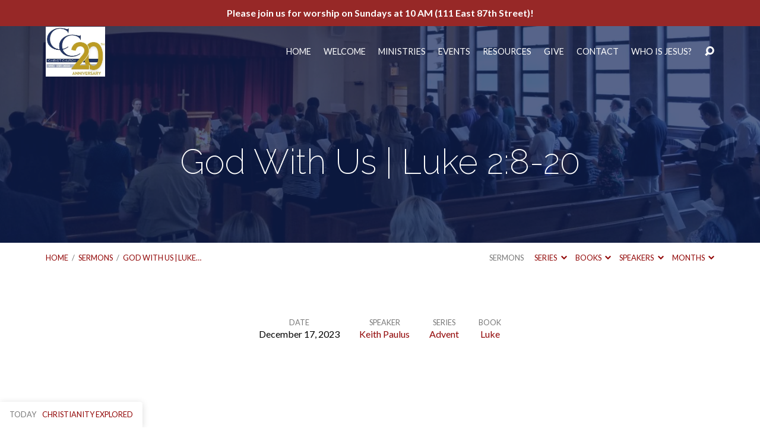

--- FILE ---
content_type: text/html; charset=UTF-8
request_url: https://christchurchnyc.com/sermons/god-with-us-luke-28-20/
body_size: 18170
content:
<!DOCTYPE html>
<html class="no-js" lang="en-US">
<head>
<meta charset="UTF-8" />
<meta http-equiv="X-UA-Compatible" content="IE=edge" />
<meta name="viewport" content="width=device-width, initial-scale=1">
<link rel="profile" href="http://gmpg.org/xfn/11">
<link rel="pingback" href="https://christchurchnyc.com/xmlrpc.php" />
<title>God With Us | Luke 2:8-20 | Christ Church NYC</title>
<script type="text/javascript">
/* <![CDATA[ */
window.koko_analytics = {"url":"https:\/\/christchurchnyc.com\/koko-analytics-collect.php","site_url":"https:\/\/christchurchnyc.com","post_id":10178,"path":"\/sermons\/god-with-us-luke-28-20\/","method":"cookie","use_cookie":true};
/* ]]> */
</script>
<meta name="dc.title" content="God With Us | Luke 2:8-20 | Christ Church NYC">
<meta name="dc.relation" content="https://christchurchnyc.com/sermons/god-with-us-luke-28-20/">
<meta name="dc.source" content="https://christchurchnyc.com/">
<meta name="dc.language" content="en_US">
<meta name="robots" content="index, follow, max-snippet:-1, max-image-preview:large, max-video-preview:-1">
<link rel="canonical" href="https://christchurchnyc.com/sermons/god-with-us-luke-28-20/">
<meta property="og:url" content="https://christchurchnyc.com/sermons/god-with-us-luke-28-20/">
<meta property="og:site_name" content="Christ Church NYC">
<meta property="og:locale" content="en_US">
<meta property="og:type" content="article">
<meta property="article:author" content="https://www.facebook.com/ChristChurchNYC/">
<meta property="article:publisher" content="https://www.facebook.com/ChristChurchNYC/">
<meta property="og:title" content="God With Us | Luke 2:8-20 | Christ Church NYC">
<meta property="og:image" content="https://s3.us-east-2.amazonaws.com/fw-christchurchnyc.com/wp-content/uploads/2018/01/08161916/cropped-ccnyc-logo.png">
<meta property="og:image:secure_url" content="https://s3.us-east-2.amazonaws.com/fw-christchurchnyc.com/wp-content/uploads/2018/01/08161916/cropped-ccnyc-logo.png">
<meta property="og:image:width" content="512">
<meta property="og:image:height" content="512">
<meta name="twitter:card" content="summary">
<meta name="twitter:site" content="@nycchristchurch">
<meta name="twitter:creator" content="@nycchristchurch">
<meta name="twitter:title" content="God With Us | Luke 2:8-20 | Christ Church NYC">
<link rel='dns-prefetch' href='//www.googletagmanager.com' />
<link rel='dns-prefetch' href='//fonts.googleapis.com' />
<link rel="alternate" type="application/rss+xml" title="Christ Church NYC &raquo; Feed" href="https://christchurchnyc.com/feed/" />
<link rel="alternate" title="oEmbed (JSON)" type="application/json+oembed" href="https://christchurchnyc.com/wp-json/oembed/1.0/embed?url=https%3A%2F%2Fchristchurchnyc.com%2Fsermons%2Fgod-with-us-luke-28-20%2F" />
<link rel="alternate" title="oEmbed (XML)" type="text/xml+oembed" href="https://christchurchnyc.com/wp-json/oembed/1.0/embed?url=https%3A%2F%2Fchristchurchnyc.com%2Fsermons%2Fgod-with-us-luke-28-20%2F&#038;format=xml" />
<style id='wp-img-auto-sizes-contain-inline-css' type='text/css'>
img:is([sizes=auto i],[sizes^="auto," i]){contain-intrinsic-size:3000px 1500px}
/*# sourceURL=wp-img-auto-sizes-contain-inline-css */
</style>
<style id='wp-emoji-styles-inline-css' type='text/css'>

	img.wp-smiley, img.emoji {
		display: inline !important;
		border: none !important;
		box-shadow: none !important;
		height: 1em !important;
		width: 1em !important;
		margin: 0 0.07em !important;
		vertical-align: -0.1em !important;
		background: none !important;
		padding: 0 !important;
	}
/*# sourceURL=wp-emoji-styles-inline-css */
</style>
<style id='wp-block-library-inline-css' type='text/css'>
:root{--wp-block-synced-color:#7a00df;--wp-block-synced-color--rgb:122,0,223;--wp-bound-block-color:var(--wp-block-synced-color);--wp-editor-canvas-background:#ddd;--wp-admin-theme-color:#007cba;--wp-admin-theme-color--rgb:0,124,186;--wp-admin-theme-color-darker-10:#006ba1;--wp-admin-theme-color-darker-10--rgb:0,107,160.5;--wp-admin-theme-color-darker-20:#005a87;--wp-admin-theme-color-darker-20--rgb:0,90,135;--wp-admin-border-width-focus:2px}@media (min-resolution:192dpi){:root{--wp-admin-border-width-focus:1.5px}}.wp-element-button{cursor:pointer}:root .has-very-light-gray-background-color{background-color:#eee}:root .has-very-dark-gray-background-color{background-color:#313131}:root .has-very-light-gray-color{color:#eee}:root .has-very-dark-gray-color{color:#313131}:root .has-vivid-green-cyan-to-vivid-cyan-blue-gradient-background{background:linear-gradient(135deg,#00d084,#0693e3)}:root .has-purple-crush-gradient-background{background:linear-gradient(135deg,#34e2e4,#4721fb 50%,#ab1dfe)}:root .has-hazy-dawn-gradient-background{background:linear-gradient(135deg,#faaca8,#dad0ec)}:root .has-subdued-olive-gradient-background{background:linear-gradient(135deg,#fafae1,#67a671)}:root .has-atomic-cream-gradient-background{background:linear-gradient(135deg,#fdd79a,#004a59)}:root .has-nightshade-gradient-background{background:linear-gradient(135deg,#330968,#31cdcf)}:root .has-midnight-gradient-background{background:linear-gradient(135deg,#020381,#2874fc)}:root{--wp--preset--font-size--normal:16px;--wp--preset--font-size--huge:42px}.has-regular-font-size{font-size:1em}.has-larger-font-size{font-size:2.625em}.has-normal-font-size{font-size:var(--wp--preset--font-size--normal)}.has-huge-font-size{font-size:var(--wp--preset--font-size--huge)}.has-text-align-center{text-align:center}.has-text-align-left{text-align:left}.has-text-align-right{text-align:right}.has-fit-text{white-space:nowrap!important}#end-resizable-editor-section{display:none}.aligncenter{clear:both}.items-justified-left{justify-content:flex-start}.items-justified-center{justify-content:center}.items-justified-right{justify-content:flex-end}.items-justified-space-between{justify-content:space-between}.screen-reader-text{border:0;clip-path:inset(50%);height:1px;margin:-1px;overflow:hidden;padding:0;position:absolute;width:1px;word-wrap:normal!important}.screen-reader-text:focus{background-color:#ddd;clip-path:none;color:#444;display:block;font-size:1em;height:auto;left:5px;line-height:normal;padding:15px 23px 14px;text-decoration:none;top:5px;width:auto;z-index:100000}html :where(.has-border-color){border-style:solid}html :where([style*=border-top-color]){border-top-style:solid}html :where([style*=border-right-color]){border-right-style:solid}html :where([style*=border-bottom-color]){border-bottom-style:solid}html :where([style*=border-left-color]){border-left-style:solid}html :where([style*=border-width]){border-style:solid}html :where([style*=border-top-width]){border-top-style:solid}html :where([style*=border-right-width]){border-right-style:solid}html :where([style*=border-bottom-width]){border-bottom-style:solid}html :where([style*=border-left-width]){border-left-style:solid}html :where(img[class*=wp-image-]){height:auto;max-width:100%}:where(figure){margin:0 0 1em}html :where(.is-position-sticky){--wp-admin--admin-bar--position-offset:var(--wp-admin--admin-bar--height,0px)}@media screen and (max-width:600px){html :where(.is-position-sticky){--wp-admin--admin-bar--position-offset:0px}}

/*# sourceURL=wp-block-library-inline-css */
</style><style id='wp-block-heading-inline-css' type='text/css'>
h1:where(.wp-block-heading).has-background,h2:where(.wp-block-heading).has-background,h3:where(.wp-block-heading).has-background,h4:where(.wp-block-heading).has-background,h5:where(.wp-block-heading).has-background,h6:where(.wp-block-heading).has-background{padding:1.25em 2.375em}h1.has-text-align-left[style*=writing-mode]:where([style*=vertical-lr]),h1.has-text-align-right[style*=writing-mode]:where([style*=vertical-rl]),h2.has-text-align-left[style*=writing-mode]:where([style*=vertical-lr]),h2.has-text-align-right[style*=writing-mode]:where([style*=vertical-rl]),h3.has-text-align-left[style*=writing-mode]:where([style*=vertical-lr]),h3.has-text-align-right[style*=writing-mode]:where([style*=vertical-rl]),h4.has-text-align-left[style*=writing-mode]:where([style*=vertical-lr]),h4.has-text-align-right[style*=writing-mode]:where([style*=vertical-rl]),h5.has-text-align-left[style*=writing-mode]:where([style*=vertical-lr]),h5.has-text-align-right[style*=writing-mode]:where([style*=vertical-rl]),h6.has-text-align-left[style*=writing-mode]:where([style*=vertical-lr]),h6.has-text-align-right[style*=writing-mode]:where([style*=vertical-rl]){rotate:180deg}
/*# sourceURL=https://christchurchnyc.com/wp-includes/blocks/heading/style.min.css */
</style>
<style id='wp-block-paragraph-inline-css' type='text/css'>
.is-small-text{font-size:.875em}.is-regular-text{font-size:1em}.is-large-text{font-size:2.25em}.is-larger-text{font-size:3em}.has-drop-cap:not(:focus):first-letter{float:left;font-size:8.4em;font-style:normal;font-weight:100;line-height:.68;margin:.05em .1em 0 0;text-transform:uppercase}body.rtl .has-drop-cap:not(:focus):first-letter{float:none;margin-left:.1em}p.has-drop-cap.has-background{overflow:hidden}:root :where(p.has-background){padding:1.25em 2.375em}:where(p.has-text-color:not(.has-link-color)) a{color:inherit}p.has-text-align-left[style*="writing-mode:vertical-lr"],p.has-text-align-right[style*="writing-mode:vertical-rl"]{rotate:180deg}
/*# sourceURL=https://christchurchnyc.com/wp-includes/blocks/paragraph/style.min.css */
</style>
<style id='global-styles-inline-css' type='text/css'>
:root{--wp--preset--aspect-ratio--square: 1;--wp--preset--aspect-ratio--4-3: 4/3;--wp--preset--aspect-ratio--3-4: 3/4;--wp--preset--aspect-ratio--3-2: 3/2;--wp--preset--aspect-ratio--2-3: 2/3;--wp--preset--aspect-ratio--16-9: 16/9;--wp--preset--aspect-ratio--9-16: 9/16;--wp--preset--color--black: #000000;--wp--preset--color--cyan-bluish-gray: #abb8c3;--wp--preset--color--white: #fff;--wp--preset--color--pale-pink: #f78da7;--wp--preset--color--vivid-red: #cf2e2e;--wp--preset--color--luminous-vivid-orange: #ff6900;--wp--preset--color--luminous-vivid-amber: #fcb900;--wp--preset--color--light-green-cyan: #7bdcb5;--wp--preset--color--vivid-green-cyan: #00d084;--wp--preset--color--pale-cyan-blue: #8ed1fc;--wp--preset--color--vivid-cyan-blue: #0693e3;--wp--preset--color--vivid-purple: #9b51e0;--wp--preset--color--main: #112359;--wp--preset--color--accent: #910505;--wp--preset--color--dark: #000;--wp--preset--color--light: #777;--wp--preset--color--light-bg: #f7f7f7;--wp--preset--gradient--vivid-cyan-blue-to-vivid-purple: linear-gradient(135deg,rgb(6,147,227) 0%,rgb(155,81,224) 100%);--wp--preset--gradient--light-green-cyan-to-vivid-green-cyan: linear-gradient(135deg,rgb(122,220,180) 0%,rgb(0,208,130) 100%);--wp--preset--gradient--luminous-vivid-amber-to-luminous-vivid-orange: linear-gradient(135deg,rgb(252,185,0) 0%,rgb(255,105,0) 100%);--wp--preset--gradient--luminous-vivid-orange-to-vivid-red: linear-gradient(135deg,rgb(255,105,0) 0%,rgb(207,46,46) 100%);--wp--preset--gradient--very-light-gray-to-cyan-bluish-gray: linear-gradient(135deg,rgb(238,238,238) 0%,rgb(169,184,195) 100%);--wp--preset--gradient--cool-to-warm-spectrum: linear-gradient(135deg,rgb(74,234,220) 0%,rgb(151,120,209) 20%,rgb(207,42,186) 40%,rgb(238,44,130) 60%,rgb(251,105,98) 80%,rgb(254,248,76) 100%);--wp--preset--gradient--blush-light-purple: linear-gradient(135deg,rgb(255,206,236) 0%,rgb(152,150,240) 100%);--wp--preset--gradient--blush-bordeaux: linear-gradient(135deg,rgb(254,205,165) 0%,rgb(254,45,45) 50%,rgb(107,0,62) 100%);--wp--preset--gradient--luminous-dusk: linear-gradient(135deg,rgb(255,203,112) 0%,rgb(199,81,192) 50%,rgb(65,88,208) 100%);--wp--preset--gradient--pale-ocean: linear-gradient(135deg,rgb(255,245,203) 0%,rgb(182,227,212) 50%,rgb(51,167,181) 100%);--wp--preset--gradient--electric-grass: linear-gradient(135deg,rgb(202,248,128) 0%,rgb(113,206,126) 100%);--wp--preset--gradient--midnight: linear-gradient(135deg,rgb(2,3,129) 0%,rgb(40,116,252) 100%);--wp--preset--font-size--small: 13px;--wp--preset--font-size--medium: 20px;--wp--preset--font-size--large: 36px;--wp--preset--font-size--x-large: 42px;--wp--preset--spacing--20: 0.44rem;--wp--preset--spacing--30: 0.67rem;--wp--preset--spacing--40: 1rem;--wp--preset--spacing--50: 1.5rem;--wp--preset--spacing--60: 2.25rem;--wp--preset--spacing--70: 3.38rem;--wp--preset--spacing--80: 5.06rem;--wp--preset--shadow--natural: 6px 6px 9px rgba(0, 0, 0, 0.2);--wp--preset--shadow--deep: 12px 12px 50px rgba(0, 0, 0, 0.4);--wp--preset--shadow--sharp: 6px 6px 0px rgba(0, 0, 0, 0.2);--wp--preset--shadow--outlined: 6px 6px 0px -3px rgb(255, 255, 255), 6px 6px rgb(0, 0, 0);--wp--preset--shadow--crisp: 6px 6px 0px rgb(0, 0, 0);}:where(.is-layout-flex){gap: 0.5em;}:where(.is-layout-grid){gap: 0.5em;}body .is-layout-flex{display: flex;}.is-layout-flex{flex-wrap: wrap;align-items: center;}.is-layout-flex > :is(*, div){margin: 0;}body .is-layout-grid{display: grid;}.is-layout-grid > :is(*, div){margin: 0;}:where(.wp-block-columns.is-layout-flex){gap: 2em;}:where(.wp-block-columns.is-layout-grid){gap: 2em;}:where(.wp-block-post-template.is-layout-flex){gap: 1.25em;}:where(.wp-block-post-template.is-layout-grid){gap: 1.25em;}.has-black-color{color: var(--wp--preset--color--black) !important;}.has-cyan-bluish-gray-color{color: var(--wp--preset--color--cyan-bluish-gray) !important;}.has-white-color{color: var(--wp--preset--color--white) !important;}.has-pale-pink-color{color: var(--wp--preset--color--pale-pink) !important;}.has-vivid-red-color{color: var(--wp--preset--color--vivid-red) !important;}.has-luminous-vivid-orange-color{color: var(--wp--preset--color--luminous-vivid-orange) !important;}.has-luminous-vivid-amber-color{color: var(--wp--preset--color--luminous-vivid-amber) !important;}.has-light-green-cyan-color{color: var(--wp--preset--color--light-green-cyan) !important;}.has-vivid-green-cyan-color{color: var(--wp--preset--color--vivid-green-cyan) !important;}.has-pale-cyan-blue-color{color: var(--wp--preset--color--pale-cyan-blue) !important;}.has-vivid-cyan-blue-color{color: var(--wp--preset--color--vivid-cyan-blue) !important;}.has-vivid-purple-color{color: var(--wp--preset--color--vivid-purple) !important;}.has-black-background-color{background-color: var(--wp--preset--color--black) !important;}.has-cyan-bluish-gray-background-color{background-color: var(--wp--preset--color--cyan-bluish-gray) !important;}.has-white-background-color{background-color: var(--wp--preset--color--white) !important;}.has-pale-pink-background-color{background-color: var(--wp--preset--color--pale-pink) !important;}.has-vivid-red-background-color{background-color: var(--wp--preset--color--vivid-red) !important;}.has-luminous-vivid-orange-background-color{background-color: var(--wp--preset--color--luminous-vivid-orange) !important;}.has-luminous-vivid-amber-background-color{background-color: var(--wp--preset--color--luminous-vivid-amber) !important;}.has-light-green-cyan-background-color{background-color: var(--wp--preset--color--light-green-cyan) !important;}.has-vivid-green-cyan-background-color{background-color: var(--wp--preset--color--vivid-green-cyan) !important;}.has-pale-cyan-blue-background-color{background-color: var(--wp--preset--color--pale-cyan-blue) !important;}.has-vivid-cyan-blue-background-color{background-color: var(--wp--preset--color--vivid-cyan-blue) !important;}.has-vivid-purple-background-color{background-color: var(--wp--preset--color--vivid-purple) !important;}.has-black-border-color{border-color: var(--wp--preset--color--black) !important;}.has-cyan-bluish-gray-border-color{border-color: var(--wp--preset--color--cyan-bluish-gray) !important;}.has-white-border-color{border-color: var(--wp--preset--color--white) !important;}.has-pale-pink-border-color{border-color: var(--wp--preset--color--pale-pink) !important;}.has-vivid-red-border-color{border-color: var(--wp--preset--color--vivid-red) !important;}.has-luminous-vivid-orange-border-color{border-color: var(--wp--preset--color--luminous-vivid-orange) !important;}.has-luminous-vivid-amber-border-color{border-color: var(--wp--preset--color--luminous-vivid-amber) !important;}.has-light-green-cyan-border-color{border-color: var(--wp--preset--color--light-green-cyan) !important;}.has-vivid-green-cyan-border-color{border-color: var(--wp--preset--color--vivid-green-cyan) !important;}.has-pale-cyan-blue-border-color{border-color: var(--wp--preset--color--pale-cyan-blue) !important;}.has-vivid-cyan-blue-border-color{border-color: var(--wp--preset--color--vivid-cyan-blue) !important;}.has-vivid-purple-border-color{border-color: var(--wp--preset--color--vivid-purple) !important;}.has-vivid-cyan-blue-to-vivid-purple-gradient-background{background: var(--wp--preset--gradient--vivid-cyan-blue-to-vivid-purple) !important;}.has-light-green-cyan-to-vivid-green-cyan-gradient-background{background: var(--wp--preset--gradient--light-green-cyan-to-vivid-green-cyan) !important;}.has-luminous-vivid-amber-to-luminous-vivid-orange-gradient-background{background: var(--wp--preset--gradient--luminous-vivid-amber-to-luminous-vivid-orange) !important;}.has-luminous-vivid-orange-to-vivid-red-gradient-background{background: var(--wp--preset--gradient--luminous-vivid-orange-to-vivid-red) !important;}.has-very-light-gray-to-cyan-bluish-gray-gradient-background{background: var(--wp--preset--gradient--very-light-gray-to-cyan-bluish-gray) !important;}.has-cool-to-warm-spectrum-gradient-background{background: var(--wp--preset--gradient--cool-to-warm-spectrum) !important;}.has-blush-light-purple-gradient-background{background: var(--wp--preset--gradient--blush-light-purple) !important;}.has-blush-bordeaux-gradient-background{background: var(--wp--preset--gradient--blush-bordeaux) !important;}.has-luminous-dusk-gradient-background{background: var(--wp--preset--gradient--luminous-dusk) !important;}.has-pale-ocean-gradient-background{background: var(--wp--preset--gradient--pale-ocean) !important;}.has-electric-grass-gradient-background{background: var(--wp--preset--gradient--electric-grass) !important;}.has-midnight-gradient-background{background: var(--wp--preset--gradient--midnight) !important;}.has-small-font-size{font-size: var(--wp--preset--font-size--small) !important;}.has-medium-font-size{font-size: var(--wp--preset--font-size--medium) !important;}.has-large-font-size{font-size: var(--wp--preset--font-size--large) !important;}.has-x-large-font-size{font-size: var(--wp--preset--font-size--x-large) !important;}
/*# sourceURL=global-styles-inline-css */
</style>

<style id='classic-theme-styles-inline-css' type='text/css'>
/*! This file is auto-generated */
.wp-block-button__link{color:#fff;background-color:#32373c;border-radius:9999px;box-shadow:none;text-decoration:none;padding:calc(.667em + 2px) calc(1.333em + 2px);font-size:1.125em}.wp-block-file__button{background:#32373c;color:#fff;text-decoration:none}
/*# sourceURL=/wp-includes/css/classic-themes.min.css */
</style>
<link rel='stylesheet' id='ditty-displays-css' href='https://christchurchnyc.com/wp-content/plugins/ditty-news-ticker/assets/build/dittyDisplays.css?ver=3.1.63' type='text/css' media='all' />
<link rel='stylesheet' id='ditty-fontawesome-css' href='https://christchurchnyc.com/wp-content/plugins/ditty-news-ticker/includes/libs/fontawesome-6.4.0/css/all.css?ver=6.4.0' type='text/css' media='' />
<link rel='stylesheet' id='simple-banner-style-css' href='https://christchurchnyc.com/wp-content/plugins/simple-banner/simple-banner.css?ver=3.2.0' type='text/css' media='all' />
<link rel='stylesheet' id='maranatha-google-fonts-css' href='//fonts.googleapis.com/css?family=Raleway:200,300,400,500,700,200italic,300italic,400italic,500italic,700italic%7CLato:300,400,700,300italic,400italic,700italic' type='text/css' media='all' />
<link rel='stylesheet' id='elusive-icons-css' href='https://christchurchnyc.com/wp-content/themes/maranatha/css/lib/elusive-icons.min.css?ver=2.6.1' type='text/css' media='all' />
<link rel='stylesheet' id='maranatha-style-css' href='https://christchurchnyc.com/wp-content/themes/maranatha/style.css?ver=2.6.1' type='text/css' media='all' />
<script type="text/javascript" src="https://christchurchnyc.com/wp-includes/js/jquery/jquery.min.js?ver=3.7.1" id="jquery-core-js"></script>
<script type="text/javascript" src="https://christchurchnyc.com/wp-includes/js/jquery/jquery-migrate.min.js?ver=3.4.1" id="jquery-migrate-js"></script>
<script type="text/javascript" id="ctfw-ie-unsupported-js-extra">
/* <![CDATA[ */
var ctfw_ie_unsupported = {"default_version":"7","min_version":"5","max_version":"9","version":"8","message":"You are using an outdated version of Internet Explorer. Please upgrade your browser to use this site.","redirect_url":"https://browsehappy.com/"};
//# sourceURL=ctfw-ie-unsupported-js-extra
/* ]]> */
</script>
<script type="text/javascript" src="https://christchurchnyc.com/wp-content/themes/maranatha/framework/js/ie-unsupported.js?ver=2.6.1" id="ctfw-ie-unsupported-js"></script>
<script type="text/javascript" id="simple-banner-script-js-before">
/* <![CDATA[ */
const simpleBannerScriptParams = {"pro_version_enabled":"","debug_mode":false,"id":10178,"version":"3.2.0","banner_params":[{"hide_simple_banner":"no","simple_banner_prepend_element":false,"simple_banner_position":"","header_margin":"","header_padding":"","wp_body_open_enabled":"","wp_body_open":true,"simple_banner_z_index":"","simple_banner_text":"Please join us for worship on Sundays at 10 AM (111 East 87th Street)!","disabled_on_current_page":false,"disabled_pages_array":[],"is_current_page_a_post":false,"disabled_on_posts":"","simple_banner_disabled_page_paths":false,"simple_banner_font_size":"","simple_banner_color":"#972827","simple_banner_text_color":"","simple_banner_link_color":"#ffffff","simple_banner_close_color":"","simple_banner_custom_css":"","simple_banner_scrolling_custom_css":"","simple_banner_text_custom_css":"","simple_banner_button_css":"","site_custom_css":"","keep_site_custom_css":"","site_custom_js":"","keep_site_custom_js":"","close_button_enabled":"","close_button_expiration":"","close_button_cookie_set":false,"current_date":{"date":"2026-01-16 20:10:03.413897","timezone_type":3,"timezone":"UTC"},"start_date":{"date":"2026-01-16 20:10:03.413900","timezone_type":3,"timezone":"UTC"},"end_date":{"date":"2026-01-16 20:10:03.413902","timezone_type":3,"timezone":"UTC"},"simple_banner_start_after_date":false,"simple_banner_remove_after_date":"","simple_banner_insert_inside_element":""}]}
//# sourceURL=simple-banner-script-js-before
/* ]]> */
</script>
<script type="text/javascript" src="https://christchurchnyc.com/wp-content/plugins/simple-banner/simple-banner.js?ver=3.2.0" id="simple-banner-script-js"></script>
<script type="text/javascript" src="https://christchurchnyc.com/wp-content/themes/maranatha/framework/js/jquery.fitvids.js?ver=2.6.1" id="fitvids-js"></script>
<script type="text/javascript" id="ctfw-responsive-embeds-js-extra">
/* <![CDATA[ */
var ctfw_responsive_embeds = {"wp_responsive_embeds":"1"};
//# sourceURL=ctfw-responsive-embeds-js-extra
/* ]]> */
</script>
<script type="text/javascript" src="https://christchurchnyc.com/wp-content/themes/maranatha/framework/js/responsive-embeds.js?ver=2.6.1" id="ctfw-responsive-embeds-js"></script>
<script type="text/javascript" src="https://christchurchnyc.com/wp-content/themes/maranatha/js/lib/viewport-units-buggyfill.hacks.js?ver=2.6.1" id="viewport-units-buggyfill-hacks-js"></script>
<script type="text/javascript" src="https://christchurchnyc.com/wp-content/themes/maranatha/js/lib/viewport-units-buggyfill.js?ver=2.6.1" id="viewport-units-buggyfill-js"></script>
<script type="text/javascript" src="https://christchurchnyc.com/wp-content/themes/maranatha/js/lib/superfish.modified.js?ver=2.6.1" id="superfish-js"></script>
<script type="text/javascript" src="https://christchurchnyc.com/wp-content/themes/maranatha/js/lib/supersubs.js?ver=2.6.1" id="supersubs-js"></script>
<script type="text/javascript" src="https://christchurchnyc.com/wp-content/themes/maranatha/js/lib/jquery.meanmenu.modified.js?ver=2.6.1" id="jquery-meanmenu-js"></script>
<script type="text/javascript" src="https://christchurchnyc.com/wp-content/themes/maranatha/js/lib/jquery.smooth-scroll.min.js?ver=2.6.1" id="jquery-smooth-scroll-js"></script>
<script type="text/javascript" src="https://christchurchnyc.com/wp-content/themes/maranatha/js/lib/jquery.dropdown.maranatha.min.js?ver=2.6.1" id="jquery-dropdown-maranatha-js"></script>
<script type="text/javascript" src="https://christchurchnyc.com/wp-content/themes/maranatha/js/lib/jquery.matchHeight-min.js?ver=2.6.1" id="jquery-matchHeight-js"></script>
<script type="text/javascript" id="maranatha-main-js-extra">
/* <![CDATA[ */
var maranatha_main = {"site_path":"/","home_url":"https://christchurchnyc.com","theme_url":"https://christchurchnyc.com/wp-content/themes/maranatha","is_ssl":"1","mobile_menu_close":"el el-remove-sign","comment_name_required":"1","comment_email_required":"1","comment_name_error_required":"Required","comment_email_error_required":"Required","comment_email_error_invalid":"Invalid Email","comment_url_error_invalid":"Invalid URL","comment_message_error_required":"Comment Required"};
//# sourceURL=maranatha-main-js-extra
/* ]]> */
</script>
<script type="text/javascript" src="https://christchurchnyc.com/wp-content/themes/maranatha/js/main.js?ver=2.6.1" id="maranatha-main-js"></script>

<!-- Google tag (gtag.js) snippet added by Site Kit -->
<!-- Google Analytics snippet added by Site Kit -->
<script type="text/javascript" src="https://www.googletagmanager.com/gtag/js?id=GT-5TCZX3KX" id="google_gtagjs-js" async></script>
<script type="text/javascript" id="google_gtagjs-js-after">
/* <![CDATA[ */
window.dataLayer = window.dataLayer || [];function gtag(){dataLayer.push(arguments);}
gtag("set","linker",{"domains":["christchurchnyc.com"]});
gtag("js", new Date());
gtag("set", "developer_id.dZTNiMT", true);
gtag("config", "GT-5TCZX3KX");
 window._googlesitekit = window._googlesitekit || {}; window._googlesitekit.throttledEvents = []; window._googlesitekit.gtagEvent = (name, data) => { var key = JSON.stringify( { name, data } ); if ( !! window._googlesitekit.throttledEvents[ key ] ) { return; } window._googlesitekit.throttledEvents[ key ] = true; setTimeout( () => { delete window._googlesitekit.throttledEvents[ key ]; }, 5 ); gtag( "event", name, { ...data, event_source: "site-kit" } ); }; 
//# sourceURL=google_gtagjs-js-after
/* ]]> */
</script>
<link rel="https://api.w.org/" href="https://christchurchnyc.com/wp-json/" /><link rel="alternate" title="JSON" type="application/json" href="https://christchurchnyc.com/wp-json/wp/v2/ctc_sermon/10178" /><link rel="EditURI" type="application/rsd+xml" title="RSD" href="https://christchurchnyc.com/xmlrpc.php?rsd" />
<meta name="generator" content="WordPress 6.9" />
<link rel='shortlink' href='https://christchurchnyc.com/?p=10178' />
<meta name="generator" content="Site Kit by Google 1.168.0" /><style id="simple-banner-background-color" type="text/css">.simple-banner{background:#972827;}</style><style id="simple-banner-text-color" type="text/css">.simple-banner .simple-banner-text{color: #ffffff;}</style><style id="simple-banner-link-color" type="text/css">.simple-banner .simple-banner-text a{color:#ffffff;}</style><style id="simple-banner-z-index" type="text/css">.simple-banner{z-index: 99999;}</style><style id="simple-banner-site-custom-css-dummy" type="text/css"></style><script id="simple-banner-site-custom-js-dummy" type="text/javascript"></script><script type="application/ld+json">
{
    "@context": "http://schema.org",
    "@type": "VideoObject",
    "name": "God With Us | Luke 2:8-20",
    "description": "",
    "thumbnailUrl": [],
    "uploadDate": "2023-12-17T13:14:33-05:00",
    "contentUrl": "",
    "embedUrl": "https://www.youtube.com/embed/OrasGClB6oQ?feature=oembed&#038;wmode=transparent&#038;rel=0&#038;showinfo=0&#038;color=white&#038;modestbranding=1"
}
</script>
<style type="text/css">.has-main-background-color,p.has-main-background-color { background-color: #112359; }.has-main-color,p.has-main-color { color: #112359; }.has-accent-background-color,p.has-accent-background-color { background-color: #910505; }.has-accent-color,p.has-accent-color { color: #910505; }.has-dark-background-color,p.has-dark-background-color { background-color: #000; }.has-dark-color,p.has-dark-color { color: #000; }.has-light-background-color,p.has-light-background-color { background-color: #777; }.has-light-color,p.has-light-color { color: #777; }.has-light-bg-background-color,p.has-light-bg-background-color { background-color: #f7f7f7; }.has-light-bg-color,p.has-light-bg-color { color: #f7f7f7; }.has-white-background-color,p.has-white-background-color { background-color: #fff; }.has-white-color,p.has-white-color { color: #fff; }</style>

<style type="text/css">
#maranatha-logo-text {
	font-family: 'Raleway', Arial, Helvetica, sans-serif;
}

.maranatha-entry-content h1, .maranatha-entry-content h2:not(.maranatha-entry-short-title), .maranatha-entry-content h3, .maranatha-entry-content h4, .maranatha-entry-content h5, .maranatha-entry-content h6, .maranatha-entry-content .maranatha-h1, .maranatha-entry-content .maranatha-h2, .maranatha-entry-content .maranatha-h3, .maranatha-entry-content .maranatha-h4, .maranatha-entry-content .maranatha-h5, .maranatha-entry-content .maranatha-h6, .mce-content-body h1, .mce-content-body h2, .mce-content-body h3, .mce-content-body h4, .mce-content-body h5, .mce-content-body h6, .maranatha-home-section-content h1, .maranatha-home-section-content h2, #maranatha-banner-title, .maranatha-widget-title, #maranatha-comments-title, #reply-title, .maranatha-nav-block-title, .maranatha-caption-image-title, .has-drop-cap:not(:focus):first-letter {
	font-family: 'Raleway', Arial, Helvetica, sans-serif;
}

#maranatha-header-menu-content > li > a, .mean-container .mean-nav > ul > li > a {
	font-family: 'Lato', Arial, Helvetica, sans-serif;
}

body, #cancel-comment-reply-link, .maranatha-widget .maranatha-entry-short-header h3, pre.wp-block-verse {
	font-family: 'Lato', Arial, Helvetica, sans-serif;
}

.maranatha-color-main-bg, .maranatha-caption-image-title, .maranatha-calendar-table-header, .maranatha-calendar-table-top, .maranatha-calendar-table-header-row, .has-main-background-color, p.has-main-background-color {
	background-color: #112359;
}

.maranatha-calendar-table-header {
	border-color: #112359 !important;
}

.maranatha-color-main-bg .maranatha-circle-buttons-list a:hover, .has-main-color, p.has-main-color {
	color: #112359 !important;
}

a, .maranatha-button, .maranatha-buttons-list a, .maranatha-circle-button span, .maranatha-circle-buttons-list a, input[type=submit], .maranatha-nav-left-right a, .maranatha-pagination li > *, .widget_tag_cloud a, .sf-menu ul li:hover > a, .sf-menu ul .sfHover > a, .sf-menu ul a:focus, .sf-menu ul a:hover, .sf-menu ul a:active, .mean-container .mean-nav ul li a, #maranatha-header-search-mobile input[type=text]:not(:focus), #maranatha-map-section-info-list a:hover, .wp-block-pullquote.is-style-solid-color blockquote cite a, .wp-block-pullquote .has-text-color a, .wp-block-file .wp-block-file__button, .wp-block-file a.wp-block-file__button:visited:not(:hover), .wp-block-file a.wp-block-file__button:focus:not(:hover), .has-accent-color, p.has-accent-color, .wp-block-calendar #wp-calendar a, .wp-block-pullquote.has-background.has-light-background-color:not(.has-text-color) a {
	color: #910505;
}

.maranatha-button, .maranatha-buttons-list a, .maranatha-circle-button span, .maranatha-circle-buttons-list a, input[type=submit], .maranatha-nav-left-right a:hover, .maranatha-pagination a:hover, .maranatha-pagination span.current, .widget_tag_cloud a, .mean-container .mean-nav ul li a.mean-expand, #maranatha-header-search-mobile input[type=text], .wp-block-file__button {
	border-color: #910505;
}

.sf-arrows ul .sf-with-ul:after {
	border-left-color: #910505;
}

.maranatha-button:hover, .maranatha-buttons-list a:hover, a.maranatha-circle-button span:hover, .maranatha-circle-buttons-list a:hover, a.maranatha-circle-button-selected span, .maranatha-circle-buttons-list a.maranatha-circle-button-selected, input[type=submit]:hover, .maranatha-nav-left-right a:hover, .maranatha-pagination a:hover, .maranatha-pagination span.current, .widget_tag_cloud a:hover, #maranatha-sermon-download-button a.maranatha-dropdown-open, .wp-block-file__button:hover, .has-accent-background-color, p.has-accent-background-color {
	background-color: #910505;
}
</style>
<script type="text/javascript">

jQuery( 'html' )
 	.removeClass( 'no-js' )
 	.addClass( 'js' );

</script>

<!-- Google Tag Manager snippet added by Site Kit -->
<script type="text/javascript">
/* <![CDATA[ */

			( function( w, d, s, l, i ) {
				w[l] = w[l] || [];
				w[l].push( {'gtm.start': new Date().getTime(), event: 'gtm.js'} );
				var f = d.getElementsByTagName( s )[0],
					j = d.createElement( s ), dl = l != 'dataLayer' ? '&l=' + l : '';
				j.async = true;
				j.src = 'https://www.googletagmanager.com/gtm.js?id=' + i + dl;
				f.parentNode.insertBefore( j, f );
			} )( window, document, 'script', 'dataLayer', 'GTM-MXFZSHLF' );
			
/* ]]> */
</script>

<!-- End Google Tag Manager snippet added by Site Kit -->
<link rel="icon" href="https://s3.us-east-2.amazonaws.com/fw-christchurchnyc.com/wp-content/uploads/2018/01/08161916/cropped-ccnyc-logo-150x150.png" sizes="32x32" />
<link rel="icon" href="https://s3.us-east-2.amazonaws.com/fw-christchurchnyc.com/wp-content/uploads/2018/01/08161916/cropped-ccnyc-logo-240x240.png" sizes="192x192" />
<link rel="apple-touch-icon" href="https://s3.us-east-2.amazonaws.com/fw-christchurchnyc.com/wp-content/uploads/2018/01/08161916/cropped-ccnyc-logo-240x240.png" />
<meta name="msapplication-TileImage" content="https://s3.us-east-2.amazonaws.com/fw-christchurchnyc.com/wp-content/uploads/2018/01/08161916/cropped-ccnyc-logo-300x300.png" />
		<style type="text/css" id="wp-custom-css">
			#maranatha-logo-image > a{
	max-height: 100px !important;
	max-width: 100px !important;
}
#maranatha-logo-image img {
	max-height: 100%;
	height: auto;
	width: auto;
}

/*BEAVER BUILDER*/
.fl-accordion-item {
	border: 1px solid #f7f7f7;
  background: #f7f7f7;
}

.fl-accordion-small .fl-accordion-button {
	padding: 10px 20px;
}

.fl-accordion-small .fl-accordion-content {
	padding: 0 30px 10px 20px;
	font-size: 85%;
}

.service-item .fl-callout-photo-left .fl-callout-photo, .service-item .fl-callout-photo-left-text .fl-callout-photo {
	width: 20%;
}

/*GRAVITY FORMS*/

.gform_wrapper .field_sublabel_above .ginput_complex.ginput_container label, .gform_wrapper .field_sublabel_above div[class*=gfield_date_].ginput_container label, .gform_wrapper .field_sublabel_above div[class*=gfield_time_].ginput_container label, .gform_wrapper .field_sublabel_below .ginput_complex.ginput_container label, .gform_wrapper .field_sublabel_below div[class*=gfield_date_].ginput_container label, .gform_wrapper .field_sublabel_below div[class*=gfield_time_].ginput_container label {
	letter-spacing: 0;
}

section.maranatha-viewport-height-half.maranatha-home-section.maranatha-map-section, #maranatha-map-section-content-container { display:none !important; }
		</style>
		<link rel='stylesheet' id='mediaelement-css' href='https://christchurchnyc.com/wp-includes/js/mediaelement/mediaelementplayer-legacy.min.css?ver=4.2.17' type='text/css' media='all' />
<link rel='stylesheet' id='wp-mediaelement-css' href='https://christchurchnyc.com/wp-includes/js/mediaelement/wp-mediaelement.min.css?ver=6.9' type='text/css' media='all' />
</head>
<body class="wp-singular ctc_sermon-template-default single single-ctc_sermon postid-10178 wp-embed-responsive wp-theme-maranatha maranatha-logo-font-raleway maranatha-heading-font-raleway maranatha-menu-font-lato maranatha-body-font-lato maranatha-has-logo-image maranatha-content-width-700">
		<!-- Google Tag Manager (noscript) snippet added by Site Kit -->
		<noscript>
			<iframe src="https://www.googletagmanager.com/ns.html?id=GTM-MXFZSHLF" height="0" width="0" style="display:none;visibility:hidden"></iframe>
		</noscript>
		<!-- End Google Tag Manager (noscript) snippet added by Site Kit -->
		
<header id="maranatha-header">

	
<div id="maranatha-header-top" class="maranatha-no-header-search">

	<div>

		<div id="maranatha-header-top-bg" class="maranatha-color-main-bg"></div>

		<div id="maranatha-header-top-container" class="maranatha-centered-large">

			<div id="maranatha-header-top-inner">

				
<div id="maranatha-logo">

	<div id="maranatha-logo-content">

		
			
			<div id="maranatha-logo-image">

				<a href="https://christchurchnyc.com/" style="max-width:px;max-height:px">

					<img src="https://s3.us-east-2.amazonaws.com/fw-christchurchnyc.com/wp-content/uploads/2023/12/31094229/CC20Logo2_WhiteBackground.jpg" alt="Christ Church NYC" id="maranatha-logo-regular" >

					
				</a>

			</div>

		
	</div>

</div>

				<nav id="maranatha-header-menu">

					<div id="maranatha-header-menu-inner">

						<ul id="maranatha-header-menu-content" class="sf-menu"><li id="menu-item-7" class="menu-item menu-item-type-custom menu-item-object-custom menu-item-7"><a href="/">Home</a></li>
<li id="menu-item-155" class="menu-item menu-item-type-post_type menu-item-object-page menu-item-has-children menu-item-155"><a href="https://christchurchnyc.com/welcome/">Welcome</a>
<ul class="sub-menu">
	<li id="menu-item-1950" class="menu-item menu-item-type-post_type menu-item-object-page menu-item-1950"><a href="https://christchurchnyc.com/welcome/">Welcome Letter</a></li>
	<li id="menu-item-9233" class="menu-item menu-item-type-post_type menu-item-object-page menu-item-9233"><a href="https://christchurchnyc.com/welcome/sundays2-2/">Sundays</a></li>
	<li id="menu-item-161" class="menu-item menu-item-type-post_type menu-item-object-page menu-item-161"><a href="https://christchurchnyc.com/welcome/about/">Who We Are</a></li>
	<li id="menu-item-157" class="menu-item menu-item-type-post_type menu-item-object-page menu-item-157"><a href="https://christchurchnyc.com/welcome/leadership-and-staff/">Leadership &#038; Staff</a></li>
</ul>
</li>
<li id="menu-item-124" class="menu-item menu-item-type-post_type menu-item-object-page menu-item-has-children menu-item-124"><a href="https://christchurchnyc.com/ministries/">Ministries</a>
<ul class="sub-menu">
	<li id="menu-item-127" class="menu-item menu-item-type-post_type menu-item-object-page menu-item-127"><a href="https://christchurchnyc.com/ministries/community-groups/">Community Groups</a></li>
	<li id="menu-item-128" class="menu-item menu-item-type-post_type menu-item-object-page menu-item-128"><a href="https://christchurchnyc.com/ministries/mens-womens-ministry/">Men&#8217;s &#038; Women’s Ministry</a></li>
	<li id="menu-item-126" class="menu-item menu-item-type-post_type menu-item-object-page menu-item-126"><a href="https://christchurchnyc.com/ministries/children-2/">Children’s Ministry</a></li>
	<li id="menu-item-10389" class="menu-item menu-item-type-post_type menu-item-object-page menu-item-10389"><a href="https://christchurchnyc.com/youth-ministry/">Youth Ministry</a></li>
	<li id="menu-item-8436" class="menu-item menu-item-type-custom menu-item-object-custom menu-item-8436"><a href="https://christchurchnyc.com/membership-matters/">Membership Matters</a></li>
	<li id="menu-item-129" class="menu-item menu-item-type-post_type menu-item-object-page menu-item-129"><a href="https://christchurchnyc.com/ministries/ways-to-serve/">Ways to Serve</a></li>
	<li id="menu-item-5189" class="menu-item menu-item-type-post_type menu-item-object-page menu-item-5189"><a href="https://christchurchnyc.com/mission-partners/">Mission Partners</a></li>
</ul>
</li>
<li id="menu-item-9159" class="menu-item menu-item-type-custom menu-item-object-custom menu-item-has-children menu-item-9159"><a href="#">Events</a>
<ul class="sub-menu">
	<li id="menu-item-10039" class="menu-item menu-item-type-post_type menu-item-object-page menu-item-10039"><a href="https://christchurchnyc.com/announcements/">Announcements</a></li>
	<li id="menu-item-9160" class="menu-item menu-item-type-post_type menu-item-object-page menu-item-9160"><a href="https://christchurchnyc.com/upcoming-events/">Upcoming Events</a></li>
</ul>
</li>
<li id="menu-item-1948" class="menu-item menu-item-type-post_type menu-item-object-page menu-item-has-children menu-item-1948"><a href="https://christchurchnyc.com/sermon-archive/">Resources</a>
<ul class="sub-menu">
	<li id="menu-item-9114" class="menu-item menu-item-type-post_type menu-item-object-page menu-item-9114"><a href="https://christchurchnyc.com/sermon-archive/">Sermons</a></li>
	<li id="menu-item-131" class="menu-item menu-item-type-post_type menu-item-object-page current_page_parent menu-item-has-children menu-item-131"><a href="https://christchurchnyc.com/blog/">Blog</a>
	<ul class="sub-menu">
		<li id="menu-item-4804" class="menu-item menu-item-type-post_type menu-item-object-page menu-item-4804"><a href="https://christchurchnyc.com/subscribe/">Subscribe</a></li>
	</ul>
</li>
	<li id="menu-item-11791" class="menu-item menu-item-type-post_type menu-item-object-page menu-item-11791"><a href="https://christchurchnyc.com/2026-biblereadingplan/">2026 Bible Reading, Memorization, and Prayer Plan</a></li>
	<li id="menu-item-9172" class="menu-item menu-item-type-post_type menu-item-object-page menu-item-has-children menu-item-9172"><a href="https://christchurchnyc.com/ministries/lecturesseminars/">Lectures &#038; Seminars</a>
	<ul class="sub-menu">
		<li id="menu-item-10848" class="menu-item menu-item-type-post_type menu-item-object-page menu-item-10848"><a href="https://christchurchnyc.com/ministries/equip/">Equip</a></li>
		<li id="menu-item-10911" class="menu-item menu-item-type-post_type menu-item-object-page menu-item-10911"><a href="https://christchurchnyc.com/retreat-sessions/">Retreat Sessions</a></li>
	</ul>
</li>
	<li id="menu-item-9246" class="menu-item menu-item-type-post_type menu-item-object-page menu-item-9246"><a href="https://christchurchnyc.com/rhythm-of-worship/">Rhythm of Worship</a></li>
</ul>
</li>
<li id="menu-item-123" class="menu-item menu-item-type-post_type menu-item-object-page menu-item-123"><a href="https://christchurchnyc.com/give/">Give</a></li>
<li id="menu-item-122" class="menu-item menu-item-type-post_type menu-item-object-page menu-item-122"><a href="https://christchurchnyc.com/contact/">Contact</a></li>
<li id="menu-item-9291" class="menu-item menu-item-type-custom menu-item-object-custom menu-item-9291"><a href="https://christchurchnyc.com/who-is-jesus/">Who Is Jesus?</a></li>
</ul>
					</div>

				</nav>

				<div id="maranatha-header-search" role="search">

					<div id="maranatha-header-search-opened">

						
<div class="maranatha-search-form">

	<form method="get" action="https://christchurchnyc.com/">

		<label class="screen-reader-text">Search</label>

		<div class="maranatha-search-field">
			<input type="text" name="s" aria-label="Search">
		</div>

				<a href="#" onClick="jQuery( this ).parent( 'form' ).trigger('submit'); return false;" class="maranatha-search-button el el-search" title="Search"></a>

	</form>

</div>

						<a href="#" id="maranatha-header-search-close" class="el el-remove-sign" title="Close Search"></a>

					</div>

					<div id="maranatha-header-search-closed">
						<a href="#" id="maranatha-header-search-open" class="el el-search" title="Open Search"></a>
					</div>

				</div>

			</div>

		</div>

	</div>

	<div id="maranatha-header-mobile-menu"></div>

</div>

	
<div id="maranatha-banner" class="maranatha-color-main-bg">

			<div id="maranatha-banner-image" style="opacity: 0.3; background-image: url(https://s3.us-east-2.amazonaws.com/fw-christchurchnyc.com/wp-content/uploads/2018/04/08160852/cropped-20180401_103447.jpg);"></div>
	
	<div id="maranatha-banner-inner" class="maranatha-centered-large">

		<div id="maranatha-banner-title">
						<div class="maranatha-h1">God With Us | Luke 2:8-20</div>
		</div>

	</div>

</div>

	
	<div id="maranatha-header-bottom" class="maranatha-has-breadcrumbs maranatha-has-header-archives">

		<div id="maranatha-header-bottom-inner" class="maranatha-centered-large maranatha-clearfix">

			<div class="ctfw-breadcrumbs"><a href="https://christchurchnyc.com/">Home</a> <span class="maranatha-breadcrumb-separator">/</span> <a href="https://christchurchnyc.com/sermons/">Sermons</a> <span class="maranatha-breadcrumb-separator">/</span> <a href="https://christchurchnyc.com/sermons/god-with-us-luke-28-20/">God With Us | Luke&hellip;</a></div>
			
				<ul id="maranatha-header-archives">

					
						<li id="maranatha-header-archives-section-name" class="maranatha-header-archive-top">

															<a href="https://christchurchnyc.com/sermon-archive/">Sermons</a>
							
						</li>

						
						
							<li class="maranatha-header-archive-top">

								<a href="#" class="maranatha-header-archive-top-name">
									Series									<span class="el el-chevron-down"></span>
								</a>

								<div id="maranatha-header-sermon-series-dropdown" class="maranatha-header-archive-dropdown maranatha-dropdown">

		  							<div class="maranatha-dropdown-panel">

										<ul class="maranatha-header-archive-list">

											
												<li>

													<a href="https://christchurchnyc.com/sermon-series/christmas/" title="Christmas">Christmas</a>

																											<span class="maranatha-header-archive-dropdown-count">17</span>
													
												</li>

											
												<li>

													<a href="https://christchurchnyc.com/sermon-series/genesis-the-story-begins/" title="Genesis: The Story Begins">Genesis: The Story Begins</a>

																											<span class="maranatha-header-archive-dropdown-count">26</span>
													
												</li>

											
												<li>

													<a href="https://christchurchnyc.com/sermon-series/the-king-and-his-kingdom/" title="The King and His Kingdom">The King and His Kingdom</a>

																											<span class="maranatha-header-archive-dropdown-count">22</span>
													
												</li>

											
												<li>

													<a href="https://christchurchnyc.com/sermon-series/easter/" title="Easter">Easter</a>

																											<span class="maranatha-header-archive-dropdown-count">21</span>
													
												</li>

											
												<li>

													<a href="https://christchurchnyc.com/sermon-series/lent/" title="Lent">Lent</a>

																											<span class="maranatha-header-archive-dropdown-count">7</span>
													
												</li>

											
												<li>

													<a href="https://christchurchnyc.com/sermon-series/the-promise-of-christmas-in-isaiah/" title="The Promise of Christmas in Isaiah">The Promise of Christmas in Isaiah</a>

																											<span class="maranatha-header-archive-dropdown-count">6</span>
													
												</li>

											
												<li>

													<a href="https://christchurchnyc.com/sermon-series/above-all-love/" title="Above All, Love">Above All, Love</a>

																											<span class="maranatha-header-archive-dropdown-count">7</span>
													
												</li>

											
												<li>

													<a href="https://christchurchnyc.com/sermon-series/christ-is-everything/" title="Christ Is Everything">Christ Is Everything</a>

																											<span class="maranatha-header-archive-dropdown-count">16</span>
													
												</li>

											
												<li>

													<a href="https://christchurchnyc.com/sermon-series/a-church-on-mission/" title="A Church on Mission">A Church on Mission</a>

																											<span class="maranatha-header-archive-dropdown-count">4</span>
													
												</li>

											
												<li>

													<a href="https://christchurchnyc.com/sermon-series/advent/" title="Advent">Advent</a>

																											<span class="maranatha-header-archive-dropdown-count">5</span>
													
												</li>

											
												<li>

													<a href="https://christchurchnyc.com/sermon-series/gospel-love/" title="Gospel Love">Gospel Love</a>

																											<span class="maranatha-header-archive-dropdown-count">8</span>
													
												</li>

											
												<li>

													<a href="https://christchurchnyc.com/sermon-series/in-search-of-the-king-part-ii/" title="In Search of the King, Part II">In Search of the King, Part II</a>

																											<span class="maranatha-header-archive-dropdown-count">23</span>
													
												</li>

											
												<li>

													<a href="https://christchurchnyc.com/sermon-series/everything-you-ever-hoped-for/" title="Everything You Ever Hoped For">Everything You Ever Hoped For</a>

																											<span class="maranatha-header-archive-dropdown-count">23</span>
													
												</li>

											
												<li>

													<a href="https://christchurchnyc.com/sermon-series/lessons-carols/" title="Lessons &amp; Carols">Lessons &amp; Carols</a>

																											<span class="maranatha-header-archive-dropdown-count">6</span>
													
												</li>

											
												<li>

													<a href="https://christchurchnyc.com/sermon-series/following-jesus-together/" title="Following Jesus Together">Following Jesus Together</a>

																											<span class="maranatha-header-archive-dropdown-count">4</span>
													
												</li>

											
												<li>

													<a href="https://christchurchnyc.com/sermon-series/delighting-in-gods-word/" title="Delighting in God&#039;s Word">Delighting in God&#039;s Word</a>

																											<span class="maranatha-header-archive-dropdown-count">11</span>
													
												</li>

											
												<li>

													<a href="https://christchurchnyc.com/sermon-series/of-first-importance/" title="Of First Importance">Of First Importance</a>

																											<span class="maranatha-header-archive-dropdown-count">4</span>
													
												</li>

											
												<li>

													<a href="https://christchurchnyc.com/sermon-series/a-beautiful-life/" title="A Beautiful Life">A Beautiful Life</a>

																											<span class="maranatha-header-archive-dropdown-count">6</span>
													
												</li>

											
												<li>

													<a href="https://christchurchnyc.com/sermon-series/foundations-the-why-series/" title="Foundations: The &#039;Why&#039; Series">Foundations: The &#039;Why&#039; Series</a>

																											<span class="maranatha-header-archive-dropdown-count">8</span>
													
												</li>

											
												<li>

													<a href="https://christchurchnyc.com/sermon-series/who-is-this-man/" title="Who Is This Man?">Who Is This Man?</a>

																											<span class="maranatha-header-archive-dropdown-count">61</span>
													
												</li>

											
												<li>

													<a href="https://christchurchnyc.com/sermon-series/gods-faithfulness/" title="God&#039;s Faithfulness">God&#039;s Faithfulness</a>

																											<span class="maranatha-header-archive-dropdown-count">6</span>
													
												</li>

											
												<li>

													<a href="https://christchurchnyc.com/sermon-series/the-hope-of-the-gospel/" title="The Hope of the Gospel">The Hope of the Gospel</a>

																											<span class="maranatha-header-archive-dropdown-count">7</span>
													
												</li>

											
												<li>

													<a href="https://christchurchnyc.com/sermon-series/songs-of-christmas/" title="Songs of Christmas">Songs of Christmas</a>

																											<span class="maranatha-header-archive-dropdown-count">2</span>
													
												</li>

											
												<li>

													<a href="https://christchurchnyc.com/sermon-series/the-beatitudes-the-good-life/" title="The Beatitudes -- The Good Life">The Beatitudes -- The Good Life</a>

																											<span class="maranatha-header-archive-dropdown-count">10</span>
													
												</li>

											
												<li>

													<a href="https://christchurchnyc.com/sermon-series/prayers-of-the-bible/" title="Prayers of the Bible">Prayers of the Bible</a>

																											<span class="maranatha-header-archive-dropdown-count">9</span>
													
												</li>

											
												<li>

													<a href="https://christchurchnyc.com/sermon-series/in-search-of-the-king/" title="In Search of the King">In Search of the King</a>

																											<span class="maranatha-header-archive-dropdown-count">20</span>
													
												</li>

											
												<li>

													<a href="https://christchurchnyc.com/sermon-series/conversations-with-jesus-the-woman-at-the-well/" title="Conversations with Jesus: The Woman at the Well">Conversations with Jesus: The Woman at the Well</a>

																											<span class="maranatha-header-archive-dropdown-count">5</span>
													
												</li>

											
												<li>

													<a href="https://christchurchnyc.com/sermon-series/faith-alive/" title="Faith Alive">Faith Alive</a>

																											<span class="maranatha-header-archive-dropdown-count">13</span>
													
												</li>

											
												<li>

													<a href="https://christchurchnyc.com/sermon-series/a-summer-with-the-minor-prophets/" title="A Summer with the Minor Prophets">A Summer with the Minor Prophets</a>

																											<span class="maranatha-header-archive-dropdown-count">8</span>
													
												</li>

											
												<li>

													<a href="https://christchurchnyc.com/sermon-series/from-death-to-life/" title="From Death to Life">From Death to Life</a>

																											<span class="maranatha-header-archive-dropdown-count">11</span>
													
												</li>

											
												<li>

													<a href="https://christchurchnyc.com/sermon-series/let-us-adore-him/" title="Come, Let Us Adore Him">Come, Let Us Adore Him</a>

																											<span class="maranatha-header-archive-dropdown-count">9</span>
													
												</li>

											
												<li>

													<a href="https://christchurchnyc.com/sermon-series/the-message-of-salvation/" title="The Message of Salvation">The Message of Salvation</a>

																											<span class="maranatha-header-archive-dropdown-count">4</span>
													
												</li>

											
												<li>

													<a href="https://christchurchnyc.com/sermon-series/the-king-of-kings/" title="The King of Kings">The King of Kings</a>

																											<span class="maranatha-header-archive-dropdown-count">13</span>
													
												</li>

											
												<li>

													<a href="https://christchurchnyc.com/sermon-series/the-parables-of-jesus/" title="The Parables of Jesus">The Parables of Jesus</a>

																											<span class="maranatha-header-archive-dropdown-count">10</span>
													
												</li>

											
												<li>

													<a href="https://christchurchnyc.com/sermon-series/from-joy-for-joy-gospel-mission/" title="From Joy, For Joy // Gospel Mission:">From Joy, For Joy // Gospel Mission:</a>

																											<span class="maranatha-header-archive-dropdown-count">36</span>
													
												</li>

											
												<li>

													<a href="https://christchurchnyc.com/sermon-series/the-incarnation/" title="The Incarnation">The Incarnation</a>

																											<span class="maranatha-header-archive-dropdown-count">1</span>
													
												</li>

											
												<li>

													<a href="https://christchurchnyc.com/sermon-series/questions-jesus-asked/" title="Questions Jesus Asked">Questions Jesus Asked</a>

																											<span class="maranatha-header-archive-dropdown-count">6</span>
													
												</li>

											
												<li>

													<a href="https://christchurchnyc.com/sermon-series/a-legacy-worth-leaving/" title="A Legacy Worth Leaving">A Legacy Worth Leaving</a>

																											<span class="maranatha-header-archive-dropdown-count">8</span>
													
												</li>

											
												<li>

													<a href="https://christchurchnyc.com/sermon-series/revival-in-the-ruins/" title="Revival in the Ruins">Revival in the Ruins</a>

																											<span class="maranatha-header-archive-dropdown-count">8</span>
													
												</li>

											
												<li>

													<a href="https://christchurchnyc.com/sermon-series/he-keeps-his-promises/" title="He Keeps His Promises">He Keeps His Promises</a>

																											<span class="maranatha-header-archive-dropdown-count">6</span>
													
												</li>

											
												<li>

													<a href="https://christchurchnyc.com/sermon-series/striving-side-by-side/" title="Striving Side by Side">Striving Side by Side</a>

																											<span class="maranatha-header-archive-dropdown-count">10</span>
													
												</li>

											
												<li>

													<a href="https://christchurchnyc.com/sermon-series/songs-of-the-summer/" title="Songs of the Summer">Songs of the Summer</a>

																											<span class="maranatha-header-archive-dropdown-count">20</span>
													
												</li>

											
												<li>

													<a href="https://christchurchnyc.com/sermon-series/song-of-the-summer/" title="Song of the Summer">Song of the Summer</a>

																											<span class="maranatha-header-archive-dropdown-count">1</span>
													
												</li>

											
												<li>

													<a href="https://christchurchnyc.com/sermon-series/rediscovering-jesus/" title="Rediscovering Jesus">Rediscovering Jesus</a>

																											<span class="maranatha-header-archive-dropdown-count">42</span>
													
												</li>

											
												<li>

													<a href="https://christchurchnyc.com/sermon-series/summer-songs/" title="Summer Songs">Summer Songs</a>

																											<span class="maranatha-header-archive-dropdown-count">1</span>
													
												</li>

											
												<li>

													<a href="https://christchurchnyc.com/sermon-series/first-things-first/" title="First Things First">First Things First</a>

																											<span class="maranatha-header-archive-dropdown-count">2</span>
													
												</li>

											
												<li>

													<a href="https://christchurchnyc.com/sermon-series/haggai/" title="Haggai">Haggai</a>

																											<span class="maranatha-header-archive-dropdown-count">1</span>
													
												</li>

											
												<li>

													<a href="https://christchurchnyc.com/sermon-series/the-reluctant-prophet/" title="The Reluctant Prophet">The Reluctant Prophet</a>

																											<span class="maranatha-header-archive-dropdown-count">2</span>
													
												</li>

											
												<li>

													<a href="https://christchurchnyc.com/sermon-series/the-paradoxical-life-real-christianity/" title="The Paradoxical Life - Real Christianity">The Paradoxical Life - Real Christianity</a>

																											<span class="maranatha-header-archive-dropdown-count">16</span>
													
												</li>

											
												<li>

													<a href="https://christchurchnyc.com/sermon-series/ccnyc/" title="CCNYC">CCNYC</a>

																											<span class="maranatha-header-archive-dropdown-count">3</span>
													
												</li>

											
												<li>

													<a href="https://christchurchnyc.com/sermon-series/a-sure-and-certain-faith/" title="A Sure and Certain Faith">A Sure and Certain Faith</a>

																											<span class="maranatha-header-archive-dropdown-count">7</span>
													
												</li>

											
												<li>

													<a href="https://christchurchnyc.com/sermon-series/an-intrepid-hope/" title="An Intrepid Hope">An Intrepid Hope</a>

																											<span class="maranatha-header-archive-dropdown-count">8</span>
													
												</li>

											
												<li>

													<a href="https://christchurchnyc.com/sermon-series/life-to-the-full/" title="Life to the Full">Life to the Full</a>

																											<span class="maranatha-header-archive-dropdown-count">8</span>
													
												</li>

											
												<li>

													<a href="https://christchurchnyc.com/sermon-series/jesus-the-man-who-dominates-history/" title="Jesus: The Man Who Dominates History">Jesus: The Man Who Dominates History</a>

																											<span class="maranatha-header-archive-dropdown-count">13</span>
													
												</li>

											
												<li>

													<a href="https://christchurchnyc.com/sermon-series/freedom/" title="Freedom">Freedom</a>

																											<span class="maranatha-header-archive-dropdown-count">11</span>
													
												</li>

											
												<li>

													<a href="https://christchurchnyc.com/sermon-series/a-new-way-of-living/" title="A New Way of Living">A New Way of Living</a>

																											<span class="maranatha-header-archive-dropdown-count">7</span>
													
												</li>

											
												<li>

													<a href="https://christchurchnyc.com/sermon-series/unlikely-people-who-made-history/" title="Unlikely People Who Made History">Unlikely People Who Made History</a>

																											<span class="maranatha-header-archive-dropdown-count">8</span>
													
												</li>

											
												<li>

													<a href="https://christchurchnyc.com/sermon-series/wisdom-for-today/" title="Wisdom for Today">Wisdom for Today</a>

																											<span class="maranatha-header-archive-dropdown-count">4</span>
													
												</li>

											
												<li>

													<a href="https://christchurchnyc.com/sermon-series/gods-world/" title="God&#039;s World">God&#039;s World</a>

																											<span class="maranatha-header-archive-dropdown-count">4</span>
													
												</li>

											
												<li>

													<a href="https://christchurchnyc.com/sermon-series/intro-to-acts/" title="Intro to Acts">Intro to Acts</a>

																											<span class="maranatha-header-archive-dropdown-count">1</span>
													
												</li>

											
												<li>

													<a href="https://christchurchnyc.com/sermon-series/walking-in-the-light/" title="Walking in the Light">Walking in the Light</a>

																											<span class="maranatha-header-archive-dropdown-count">4</span>
													
												</li>

											
												<li>

													<a href="https://christchurchnyc.com/sermon-series/glory-personified/" title="Glory Personified">Glory Personified</a>

																											<span class="maranatha-header-archive-dropdown-count">6</span>
													
												</li>

											
												<li>

													<a href="https://christchurchnyc.com/sermon-series/climbing-mount-improbable-science-christianity/" title="Climbing Mount Improbable: Science &amp; Christianity">Climbing Mount Improbable: Science &amp; Christianity</a>

																											<span class="maranatha-header-archive-dropdown-count">1</span>
													
												</li>

											
												<li>

													<a href="https://christchurchnyc.com/sermon-series/never-before-seen/" title="Never Before Seen">Never Before Seen</a>

																											<span class="maranatha-header-archive-dropdown-count">7</span>
													
												</li>

											
											
										</ul>

									</div>

								</div>

							</li>

						
					
						
							<li class="maranatha-header-archive-top">

								<a href="#" class="maranatha-header-archive-top-name">
									Books									<span class="el el-chevron-down"></span>
								</a>

								<div id="maranatha-header-sermon-book-dropdown" class="maranatha-header-archive-dropdown maranatha-dropdown">

		  							<div class="maranatha-dropdown-panel">

										<ul class="maranatha-header-archive-list">

											
												<li>

													<a href="https://christchurchnyc.com/sermon-book/genesis/" title="Genesis">Genesis</a>

																											<span class="maranatha-header-archive-dropdown-count">40</span>
													
												</li>

											
												<li>

													<a href="https://christchurchnyc.com/sermon-book/exodus/" title="Exodus">Exodus</a>

																											<span class="maranatha-header-archive-dropdown-count">2</span>
													
												</li>

											
												<li>

													<a href="https://christchurchnyc.com/sermon-book/leviticus/" title="Leviticus">Leviticus</a>

																											<span class="maranatha-header-archive-dropdown-count">1</span>
													
												</li>

											
												<li>

													<a href="https://christchurchnyc.com/sermon-book/deuteronomy/" title="Deuteronomy">Deuteronomy</a>

																											<span class="maranatha-header-archive-dropdown-count">2</span>
													
												</li>

											
												<li>

													<a href="https://christchurchnyc.com/sermon-book/joshua/" title="Joshua">Joshua</a>

																											<span class="maranatha-header-archive-dropdown-count">1</span>
													
												</li>

											
												<li>

													<a href="https://christchurchnyc.com/sermon-book/ruth/" title="Ruth">Ruth</a>

																											<span class="maranatha-header-archive-dropdown-count">2</span>
													
												</li>

											
												<li>

													<a href="https://christchurchnyc.com/sermon-book/1-samuel/" title="1 Samuel">1 Samuel</a>

																											<span class="maranatha-header-archive-dropdown-count">22</span>
													
												</li>

											
												<li>

													<a href="https://christchurchnyc.com/sermon-book/2-samuel/" title="2 Samuel">2 Samuel</a>

																											<span class="maranatha-header-archive-dropdown-count">23</span>
													
												</li>

											
												<li>

													<a href="https://christchurchnyc.com/sermon-book/1-kings/" title="1 Kings">1 Kings</a>

																											<span class="maranatha-header-archive-dropdown-count">5</span>
													
												</li>

											
												<li>

													<a href="https://christchurchnyc.com/sermon-book/nehemiah/" title="Nehemiah">Nehemiah</a>

																											<span class="maranatha-header-archive-dropdown-count">8</span>
													
												</li>

											
												<li>

													<a href="https://christchurchnyc.com/sermon-book/job/" title="Job">Job</a>

																											<span class="maranatha-header-archive-dropdown-count">1</span>
													
												</li>

											
												<li>

													<a href="https://christchurchnyc.com/sermon-book/psalms/" title="Psalms">Psalms</a>

																											<span class="maranatha-header-archive-dropdown-count">43</span>
													
												</li>

											
												<li>

													<a href="https://christchurchnyc.com/sermon-book/proverbs/" title="Proverbs">Proverbs</a>

																											<span class="maranatha-header-archive-dropdown-count">5</span>
													
												</li>

											
												<li>

													<a href="https://christchurchnyc.com/sermon-book/isaiah/" title="Isaiah">Isaiah</a>

																											<span class="maranatha-header-archive-dropdown-count">8</span>
													
												</li>

											
												<li>

													<a href="https://christchurchnyc.com/sermon-book/daniel/" title="Daniel">Daniel</a>

																											<span class="maranatha-header-archive-dropdown-count">14</span>
													
												</li>

											
												<li>

													<a href="https://christchurchnyc.com/sermon-book/hosea/" title="Hosea">Hosea</a>

																											<span class="maranatha-header-archive-dropdown-count">9</span>
													
												</li>

											
												<li>

													<a href="https://christchurchnyc.com/sermon-book/joel/" title="Joel">Joel</a>

																											<span class="maranatha-header-archive-dropdown-count">1</span>
													
												</li>

											
												<li>

													<a href="https://christchurchnyc.com/sermon-book/amos/" title="Amos">Amos</a>

																											<span class="maranatha-header-archive-dropdown-count">1</span>
													
												</li>

											
												<li>

													<a href="https://christchurchnyc.com/sermon-book/jonah/" title="Jonah">Jonah</a>

																											<span class="maranatha-header-archive-dropdown-count">2</span>
													
												</li>

											
												<li>

													<a href="https://christchurchnyc.com/sermon-book/nahum/" title="Nahum">Nahum</a>

																											<span class="maranatha-header-archive-dropdown-count">1</span>
													
												</li>

											
												<li>

													<a href="https://christchurchnyc.com/sermon-book/habakkuk/" title="Habakkuk">Habakkuk</a>

																											<span class="maranatha-header-archive-dropdown-count">1</span>
													
												</li>

											
												<li>

													<a href="https://christchurchnyc.com/sermon-book/haggai/" title="Haggai">Haggai</a>

																											<span class="maranatha-header-archive-dropdown-count">4</span>
													
												</li>

											
												<li>

													<a href="https://christchurchnyc.com/sermon-book/malachi/" title="Malachi">Malachi</a>

																											<span class="maranatha-header-archive-dropdown-count">7</span>
													
												</li>

											
												<li>

													<a href="https://christchurchnyc.com/sermon-book/matthew/" title="Matthew">Matthew</a>

																											<span class="maranatha-header-archive-dropdown-count">61</span>
													
												</li>

											
												<li>

													<a href="https://christchurchnyc.com/sermon-book/mark/" title="Mark">Mark</a>

																											<span class="maranatha-header-archive-dropdown-count">75</span>
													
												</li>

											
												<li>

													<a href="https://christchurchnyc.com/sermon-book/luke/" title="Luke">Luke</a>

																											<span class="maranatha-header-archive-dropdown-count">59</span>
													
												</li>

											
												<li>

													<a href="https://christchurchnyc.com/sermon-book/john/" title="John">John</a>

																											<span class="maranatha-header-archive-dropdown-count">78</span>
													
												</li>

											
												<li>

													<a href="https://christchurchnyc.com/sermon-book/acts/" title="Acts">Acts</a>

																											<span class="maranatha-header-archive-dropdown-count">47</span>
													
												</li>

											
												<li>

													<a href="https://christchurchnyc.com/sermon-book/romans/" title="Romans">Romans</a>

																											<span class="maranatha-header-archive-dropdown-count">14</span>
													
												</li>

											
												<li>

													<a href="https://christchurchnyc.com/sermon-book/1-corinthians/" title="1 Corinthians">1 Corinthians</a>

																											<span class="maranatha-header-archive-dropdown-count">7</span>
													
												</li>

											
												<li>

													<a href="https://christchurchnyc.com/sermon-book/2-corinthians/" title="2 Corinthians">2 Corinthians</a>

																											<span class="maranatha-header-archive-dropdown-count">22</span>
													
												</li>

											
												<li>

													<a href="https://christchurchnyc.com/sermon-book/galatians/" title="Galatians">Galatians</a>

																											<span class="maranatha-header-archive-dropdown-count">14</span>
													
												</li>

											
												<li>

													<a href="https://christchurchnyc.com/sermon-book/ephesians/" title="Ephesians">Ephesians</a>

																											<span class="maranatha-header-archive-dropdown-count">10</span>
													
												</li>

											
												<li>

													<a href="https://christchurchnyc.com/sermon-book/philippians/" title="Philippians">Philippians</a>

																											<span class="maranatha-header-archive-dropdown-count">15</span>
													
												</li>

											
												<li>

													<a href="https://christchurchnyc.com/sermon-book/colossians/" title="Colossians">Colossians</a>

																											<span class="maranatha-header-archive-dropdown-count">29</span>
													
												</li>

											
												<li>

													<a href="https://christchurchnyc.com/sermon-book/1-thessalonians/" title="1 Thessalonians">1 Thessalonians</a>

																											<span class="maranatha-header-archive-dropdown-count">12</span>
													
												</li>

											
												<li>

													<a href="https://christchurchnyc.com/sermon-book/2-thessalonians/" title="2 Thessalonians">2 Thessalonians</a>

																											<span class="maranatha-header-archive-dropdown-count">1</span>
													
												</li>

											
												<li>

													<a href="https://christchurchnyc.com/sermon-book/1-timothy/" title="1 Timothy">1 Timothy</a>

																											<span class="maranatha-header-archive-dropdown-count">4</span>
													
												</li>

											
												<li>

													<a href="https://christchurchnyc.com/sermon-book/2-timothy/" title="2 Timothy">2 Timothy</a>

																											<span class="maranatha-header-archive-dropdown-count">8</span>
													
												</li>

											
												<li>

													<a href="https://christchurchnyc.com/sermon-book/titus/" title="Titus">Titus</a>

																											<span class="maranatha-header-archive-dropdown-count">6</span>
													
												</li>

											
												<li>

													<a href="https://christchurchnyc.com/sermon-book/philemon/" title="Philemon">Philemon</a>

																											<span class="maranatha-header-archive-dropdown-count">1</span>
													
												</li>

											
												<li>

													<a href="https://christchurchnyc.com/sermon-book/hebrews/" title="Hebrews">Hebrews</a>

																											<span class="maranatha-header-archive-dropdown-count">25</span>
													
												</li>

											
												<li>

													<a href="https://christchurchnyc.com/sermon-book/james/" title="James">James</a>

																											<span class="maranatha-header-archive-dropdown-count">13</span>
													
												</li>

											
												<li>

													<a href="https://christchurchnyc.com/sermon-book/1-peter/" title="1 Peter">1 Peter</a>

																											<span class="maranatha-header-archive-dropdown-count">11</span>
													
												</li>

											
												<li>

													<a href="https://christchurchnyc.com/sermon-book/2-peter/" title="2 Peter">2 Peter</a>

																											<span class="maranatha-header-archive-dropdown-count">7</span>
													
												</li>

											
												<li>

													<a href="https://christchurchnyc.com/sermon-book/1-john/" title="1 John">1 John</a>

																											<span class="maranatha-header-archive-dropdown-count">6</span>
													
												</li>

											
												<li>

													<a href="https://christchurchnyc.com/sermon-book/revelation/" title="Revelation">Revelation</a>

																											<span class="maranatha-header-archive-dropdown-count">5</span>
													
												</li>

											
											
										</ul>

									</div>

								</div>

							</li>

						
					
						
							<li class="maranatha-header-archive-top">

								<a href="#" class="maranatha-header-archive-top-name">
									Speakers									<span class="el el-chevron-down"></span>
								</a>

								<div id="maranatha-header-sermon-speaker-dropdown" class="maranatha-header-archive-dropdown maranatha-dropdown">

		  							<div class="maranatha-dropdown-panel">

										<ul class="maranatha-header-archive-list">

											
												<li>

													<a href="https://christchurchnyc.com/sermon-speaker/aaron-friedrick/" title="Aaron Friedrick">Aaron Friedrick</a>

																											<span class="maranatha-header-archive-dropdown-count">1</span>
													
												</li>

											
												<li>

													<a href="https://christchurchnyc.com/sermon-speaker/abhishikth-babu/" title="Abhishikth Babu">Abhishikth Babu</a>

																											<span class="maranatha-header-archive-dropdown-count">2</span>
													
												</li>

											
												<li>

													<a href="https://christchurchnyc.com/sermon-speaker/adam-harris/" title="Adam Harris">Adam Harris</a>

																											<span class="maranatha-header-archive-dropdown-count">4</span>
													
												</li>

											
												<li>

													<a href="https://christchurchnyc.com/sermon-speaker/adam-rick/" title="Adam Rick">Adam Rick</a>

																											<span class="maranatha-header-archive-dropdown-count">1</span>
													
												</li>

											
												<li>

													<a href="https://christchurchnyc.com/sermon-speaker/alex-sserwadda/" title="Alex Sserwadda">Alex Sserwadda</a>

																											<span class="maranatha-header-archive-dropdown-count">1</span>
													
												</li>

											
												<li>

													<a href="https://christchurchnyc.com/sermon-speaker/bernard-howard/" title="Bernard Howard">Bernard Howard</a>

																											<span class="maranatha-header-archive-dropdown-count">48</span>
													
												</li>

											
												<li>

													<a href="https://christchurchnyc.com/sermon-speaker/brenton-ayers/" title="Brenton Ayers">Brenton Ayers</a>

																											<span class="maranatha-header-archive-dropdown-count">1</span>
													
												</li>

											
												<li>

													<a href="https://christchurchnyc.com/sermon-speaker/carl-dobrowolski/" title="Carl Dobrowolski">Carl Dobrowolski</a>

																											<span class="maranatha-header-archive-dropdown-count">1</span>
													
												</li>

											
												<li>

													<a href="https://christchurchnyc.com/sermon-speaker/chase-bender/" title="Chase Bender">Chase Bender</a>

																											<span class="maranatha-header-archive-dropdown-count">1</span>
													
												</li>

											
												<li>

													<a href="https://christchurchnyc.com/sermon-speaker/clint-werezak/" title="Clint Werezak">Clint Werezak</a>

																											<span class="maranatha-header-archive-dropdown-count">10</span>
													
												</li>

											
												<li>

													<a href="https://christchurchnyc.com/sermon-speaker/derek-tsui/" title="Derek Tsui">Derek Tsui</a>

																											<span class="maranatha-header-archive-dropdown-count">4</span>
													
												</li>

											
												<li>

													<a href="https://christchurchnyc.com/sermon-speaker/eric-lipscomb/" title="Eric Lipscomb">Eric Lipscomb</a>

																											<span class="maranatha-header-archive-dropdown-count">2</span>
													
												</li>

											
												<li>

													<a href="https://christchurchnyc.com/sermon-speaker/felix-orji/" title="Felix Orji">Felix Orji</a>

																											<span class="maranatha-header-archive-dropdown-count">1</span>
													
												</li>

											
												<li>

													<a href="https://christchurchnyc.com/sermon-speaker/fritz-schaefer/" title="Fritz Schaefer">Fritz Schaefer</a>

																											<span class="maranatha-header-archive-dropdown-count">1</span>
													
												</li>

											
												<li>

													<a href="https://christchurchnyc.com/sermon-speaker/graedon-zorzi/" title="Graedon Zorzi">Graedon Zorzi</a>

																											<span class="maranatha-header-archive-dropdown-count">1</span>
													
												</li>

											
												<li>

													<a href="https://christchurchnyc.com/sermon-speaker/henry-jansma/" title="Henry Jansma">Henry Jansma</a>

																											<span class="maranatha-header-archive-dropdown-count">1</span>
													
												</li>

											
												<li>

													<a href="https://christchurchnyc.com/sermon-speaker/jason-palacio/" title="Jason Palacio">Jason Palacio</a>

																											<span class="maranatha-header-archive-dropdown-count">1</span>
													
												</li>

											
												<li>

													<a href="https://christchurchnyc.com/sermon-speaker/jim-tyne/" title="Jim Tyne">Jim Tyne</a>

																											<span class="maranatha-header-archive-dropdown-count">5</span>
													
												</li>

											
												<li>

													<a href="https://christchurchnyc.com/sermon-speaker/joey-gonzalez/" title="Joey Gonzalez">Joey Gonzalez</a>

																											<span class="maranatha-header-archive-dropdown-count">3</span>
													
												</li>

											
												<li>

													<a href="https://christchurchnyc.com/sermon-speaker/john-elwood/" title="John Elwood">John Elwood</a>

																											<span class="maranatha-header-archive-dropdown-count">1</span>
													
												</li>

											
												<li>

													<a href="https://christchurchnyc.com/sermon-speaker/john-hanna/" title="John Hanna">John Hanna</a>

																											<span class="maranatha-header-archive-dropdown-count">1</span>
													
												</li>

											
												<li>

													<a href="https://christchurchnyc.com/sermon-speaker/john-lee/" title="John Lee">John Lee</a>

																											<span class="maranatha-header-archive-dropdown-count">1</span>
													
												</li>

											
												<li>

													<a href="https://christchurchnyc.com/sermon-speaker/john-mason/" title="John Mason">John Mason</a>

																											<span class="maranatha-header-archive-dropdown-count">71</span>
													
												</li>

											
												<li>

													<a href="https://christchurchnyc.com/sermon-speaker/jonathan-smith/" title="Jonathan Smith">Jonathan Smith</a>

																											<span class="maranatha-header-archive-dropdown-count">2</span>
													
												</li>

											
												<li>

													<a href="https://christchurchnyc.com/sermon-speaker/josh-shirey/" title="Josh Shirey">Josh Shirey</a>

																											<span class="maranatha-header-archive-dropdown-count">3</span>
													
												</li>

											
												<li>

													<a href="https://christchurchnyc.com/sermon-speaker/joshua-wilson/" title="Joshua Wilson">Joshua Wilson</a>

																											<span class="maranatha-header-archive-dropdown-count">6</span>
													
												</li>

											
												<li>

													<a href="https://christchurchnyc.com/sermon-speaker/jr-bucklew/" title="JR Bucklew">JR Bucklew</a>

																											<span class="maranatha-header-archive-dropdown-count">1</span>
													
												</li>

											
												<li>

													<a href="https://christchurchnyc.com/sermon-speaker/julian-dobbs/" title="Julian Dobbs">Julian Dobbs</a>

																											<span class="maranatha-header-archive-dropdown-count">5</span>
													
												</li>

											
												<li>

													<a href="https://christchurchnyc.com/sermon-speaker/keith-ganzer/" title="Keith Ganzer">Keith Ganzer</a>

																											<span class="maranatha-header-archive-dropdown-count">1</span>
													
												</li>

											
												<li>

													<a href="https://christchurchnyc.com/sermon-speaker/keith-paulus/" title="Keith Paulus">Keith Paulus</a>

																											<span class="maranatha-header-archive-dropdown-count">482</span>
													
												</li>

											
												<li>

													<a href="https://christchurchnyc.com/sermon-speaker/ken-ross/" title="Ken Ross">Ken Ross</a>

																											<span class="maranatha-header-archive-dropdown-count">1</span>
													
												</li>

											
												<li>

													<a href="https://christchurchnyc.com/sermon-speaker/kirk-van-der-swaagh/" title="Kirk van der Swaagh">Kirk van der Swaagh</a>

																											<span class="maranatha-header-archive-dropdown-count">4</span>
													
												</li>

											
												<li>

													<a href="https://christchurchnyc.com/sermon-speaker/lee-downen/" title="Lee Downen">Lee Downen</a>

																											<span class="maranatha-header-archive-dropdown-count">3</span>
													
												</li>

											
												<li>

													<a href="https://christchurchnyc.com/sermon-speaker/mark-hastings/" title="Mark Hastings">Mark Hastings</a>

																											<span class="maranatha-header-archive-dropdown-count">37</span>
													
												</li>

											
												<li>

													<a href="https://christchurchnyc.com/sermon-speaker/martin-toomajian/" title="Martin Toomajian">Martin Toomajian</a>

																											<span class="maranatha-header-archive-dropdown-count">2</span>
													
												</li>

											
												<li>

													<a href="https://christchurchnyc.com/sermon-speaker/martyn-minns/" title="Martyn Minns">Martyn Minns</a>

																											<span class="maranatha-header-archive-dropdown-count">1</span>
													
												</li>

											
												<li>

													<a href="https://christchurchnyc.com/sermon-speaker/mike-finizio/" title="Mike Finizio">Mike Finizio</a>

																											<span class="maranatha-header-archive-dropdown-count">1</span>
													
												</li>

											
												<li>

													<a href="https://christchurchnyc.com/sermon-speaker/myron-heckman/" title="Myron Heckman">Myron Heckman</a>

																											<span class="maranatha-header-archive-dropdown-count">8</span>
													
												</li>

											
												<li>

													<a href="https://christchurchnyc.com/sermon-speaker/omri-miles/" title="Omri Miles">Omri Miles</a>

																											<span class="maranatha-header-archive-dropdown-count">2</span>
													
												</li>

											
												<li>

													<a href="https://christchurchnyc.com/sermon-speaker/paul-barnett/" title="Paul Barnett">Paul Barnett</a>

																											<span class="maranatha-header-archive-dropdown-count">1</span>
													
												</li>

											
												<li>

													<a href="https://christchurchnyc.com/sermon-speaker/paul-wolfe/" title="Paul Wolfe">Paul Wolfe</a>

																											<span class="maranatha-header-archive-dropdown-count">1</span>
													
												</li>

											
												<li>

													<a href="https://christchurchnyc.com/sermon-speaker/peter-oxley/" title="Peter Oxley">Peter Oxley</a>

																											<span class="maranatha-header-archive-dropdown-count">7</span>
													
												</li>

											
												<li>

													<a href="https://christchurchnyc.com/sermon-speaker/philip-sanders/" title="Philip Sanders">Philip Sanders</a>

																											<span class="maranatha-header-archive-dropdown-count">1</span>
													
												</li>

											
												<li>

													<a href="https://christchurchnyc.com/sermon-speaker/richard-bewes/" title="Richard Bewes">Richard Bewes</a>

																											<span class="maranatha-header-archive-dropdown-count">1</span>
													
												</li>

											
												<li>

													<a href="https://christchurchnyc.com/sermon-speaker/richard-borgonon/" title="Richard Borgonon">Richard Borgonon</a>

																											<span class="maranatha-header-archive-dropdown-count">1</span>
													
												</li>

											
												<li>

													<a href="https://christchurchnyc.com/sermon-speaker/robert-stewart/" title="Robert Stewart">Robert Stewart</a>

																											<span class="maranatha-header-archive-dropdown-count">1</span>
													
												</li>

											
												<li>

													<a href="https://christchurchnyc.com/sermon-speaker/robert-zemke/" title="Robert Zemke">Robert Zemke</a>

																											<span class="maranatha-header-archive-dropdown-count">1</span>
													
												</li>

											
												<li>

													<a href="https://christchurchnyc.com/sermon-speaker/stephen-rockwell/" title="Stephen Rockwell">Stephen Rockwell</a>

																											<span class="maranatha-header-archive-dropdown-count">1</span>
													
												</li>

											
												<li>

													<a href="https://christchurchnyc.com/sermon-speaker/stuart-clay/" title="Stuart Clay">Stuart Clay</a>

																											<span class="maranatha-header-archive-dropdown-count">2</span>
													
												</li>

											
												<li>

													<a href="https://christchurchnyc.com/sermon-speaker/timothy-goodwin/" title="Timothy Goodwin">Timothy Goodwin</a>

																											<span class="maranatha-header-archive-dropdown-count">2</span>
													
												</li>

											
												<li>

													<a href="https://christchurchnyc.com/sermon-speaker/timothy-kinnamon/" title="Timothy Kinnamon">Timothy Kinnamon</a>

																											<span class="maranatha-header-archive-dropdown-count">3</span>
													
												</li>

											
												<li>

													<a href="https://christchurchnyc.com/sermon-speaker/todd-stout/" title="Todd Stout">Todd Stout</a>

																											<span class="maranatha-header-archive-dropdown-count">1</span>
													
												</li>

											
											
										</ul>

									</div>

								</div>

							</li>

						
					
						
							<li class="maranatha-header-archive-top">

								<a href="#" class="maranatha-header-archive-top-name">
									Months									<span class="el el-chevron-down"></span>
								</a>

								<div id="maranatha-header-months-dropdown" class="maranatha-header-archive-dropdown maranatha-dropdown maranatha-dropdown-anchor-right">

		  							<div class="maranatha-dropdown-panel">

										<ul class="maranatha-header-archive-list">

											
												<li>

													<a href="https://christchurchnyc.com/sermons/2026/01/" title="January 2026">January 2026</a>

																											<span class="maranatha-header-archive-dropdown-count">2</span>
													
												</li>

											
												<li>

													<a href="https://christchurchnyc.com/sermons/2025/12/" title="December 2025">December 2025</a>

																											<span class="maranatha-header-archive-dropdown-count">5</span>
													
												</li>

											
												<li>

													<a href="https://christchurchnyc.com/sermons/2025/11/" title="November 2025">November 2025</a>

																											<span class="maranatha-header-archive-dropdown-count">5</span>
													
												</li>

											
												<li>

													<a href="https://christchurchnyc.com/sermons/2025/10/" title="October 2025">October 2025</a>

																											<span class="maranatha-header-archive-dropdown-count">4</span>
													
												</li>

											
												<li>

													<a href="https://christchurchnyc.com/sermons/2025/09/" title="September 2025">September 2025</a>

																											<span class="maranatha-header-archive-dropdown-count">4</span>
													
												</li>

											
												<li>

													<a href="https://christchurchnyc.com/sermons/2025/08/" title="August 2025">August 2025</a>

																											<span class="maranatha-header-archive-dropdown-count">5</span>
													
												</li>

											
												<li>

													<a href="https://christchurchnyc.com/sermons/2025/07/" title="July 2025">July 2025</a>

																											<span class="maranatha-header-archive-dropdown-count">4</span>
													
												</li>

											
												<li>

													<a href="https://christchurchnyc.com/sermons/2025/06/" title="June 2025">June 2025</a>

																											<span class="maranatha-header-archive-dropdown-count">5</span>
													
												</li>

											
												<li>

													<a href="https://christchurchnyc.com/sermons/2025/05/" title="May 2025">May 2025</a>

																											<span class="maranatha-header-archive-dropdown-count">4</span>
													
												</li>

											
												<li>

													<a href="https://christchurchnyc.com/sermons/2025/04/" title="April 2025">April 2025</a>

																											<span class="maranatha-header-archive-dropdown-count">5</span>
													
												</li>

											
												<li>

													<a href="https://christchurchnyc.com/sermons/2025/03/" title="March 2025">March 2025</a>

																											<span class="maranatha-header-archive-dropdown-count">6</span>
													
												</li>

											
												<li>

													<a href="https://christchurchnyc.com/sermons/2025/02/" title="February 2025">February 2025</a>

																											<span class="maranatha-header-archive-dropdown-count">4</span>
													
												</li>

											
											
										</ul>

									</div>

								</div>

							</li>

						
					
				</ul>

			
		</div>

	</div>


</header>
<!-- Google tag (gtag.js) -->
<script async src="https://www.googletagmanager.com/gtag/js?id=AW-817908812">
</script>
<script>
  window.dataLayer = window.dataLayer || [];
  function gtag(){dataLayer.push(arguments);}
  gtag('js', new Date());

  gtag('config', 'AW-817908812');
</script>
<main id="maranatha-content">

	<div id="maranatha-content-inner">

		
		

	
		
			
<article id="post-10178" class="maranatha-entry-full maranatha-sermon-full post-10178 ctc_sermon type-ctc_sermon status-publish hentry ctc_sermon_book-luke ctc_sermon_series-advent ctc_sermon_speaker-keith-paulus ctfw-no-image">

	<header class="maranatha-entry-full-header maranatha-centered-large">

		
			<h1 id="maranatha-main-title">
				God With Us | Luke 2:8-20			</h1>

		
		<ul class="maranatha-entry-meta maranatha-entry-full-meta">

			<li id="maranatha-sermon-date">
				<div class="maranatha-entry-full-meta-label">Date</div>
				<time datetime="2023-12-17T13:14:33-05:00" class="maranatha-dark">December 17, 2023</time>
			</li>

			
				<li id="maranatha-sermon-speaker">
					<div class="maranatha-entry-full-meta-label">Speaker</div>
					<a href="https://christchurchnyc.com/sermon-speaker/keith-paulus/" rel="tag">Keith Paulus</a>				</li>

			
			
			
				<li id="maranatha-sermon-series">
					<div class="maranatha-entry-full-meta-label">Series</div>
					<a href="https://christchurchnyc.com/sermon-series/advent/" rel="tag">Advent</a>				</li>

			
			
				<li id="maranatha-sermon-book">
					<div class="maranatha-entry-full-meta-label">Book</div>
					<a href="https://christchurchnyc.com/sermon-book/luke/" rel="tag">Luke</a>				</li>

			
		</ul>

	</header>

	
		<div id="maranatha-sermon-media" class="maranatha-centered-medium">

			
				<div id="maranatha-sermon-player">

					
						<div id="maranatha-sermon-video-player">
							<iframe title="God With Us | Luke 2:8-20 | CCNYC Sermons | December 17, 2023" width="700" height="394" src="https://www.youtube.com/embed/OrasGClB6oQ?feature=oembed&#038;wmode=transparent&#038;rel=0&#038;showinfo=0&#038;color=white&#038;modestbranding=1" style="border: none;" allow="accelerometer; autoplay; clipboard-write; encrypted-media; gyroscope; picture-in-picture; web-share" allowfullscreen></iframe>						</div>

					
					
				</div>

			
			
				<ul id="maranatha-sermon-buttons" class="maranatha-circle-buttons-list">

					<li id="maranatha-sermon-video-player-button">
							<a href="/sermons/god-with-us-luke-28-20/?player=video" class="maranatha-circle-button-selected">
								<span class="el el-video"></span>
								Watch							</a>
						</li><li id="maranatha-sermon-audio-player-button">
							<a href="/sermons/god-with-us-luke-28-20/?player=audio">
								<span class="el el-headphones"></span>
								Listen							</a>
						</li><li id="maranatha-sermon-download-button">
							<a href="#">
								<span class="el el-download-alt"></span>
								Save							</a>
						</li>
				</ul>

			
		</div>

	
	
	

</article>


	<div id="maranatha-sermon-download-dropdown" class="maranatha-dropdown">

  		<div class="maranatha-dropdown-panel">

	  		<ul>

		  		
		  		
		  			<li>

						<span class="el el-headphones"></span>

						<a href="https://s3.us-east-2.amazonaws.com/fw-christchurchnyc.com/wp-content/uploads/2023/12/17131338/today-1.mp3" download>
							Audio (MP3)						</a>

						
					</li>

				
		  		
			</ul>

		</div>

	</div>


		
	

		
		
	<div class="maranatha-nav-blocks maranatha-color-main-bg maranatha-nav-block-has-both">

		<div class="maranatha-nav-block maranatha-nav-block-left">

			
				
				
				<div class="maranatha-nav-block-content">

					<div class="maranatha-nav-block-content-columns">

						<div class="maranatha-nav-block-content-column maranatha-nav-block-content-left maranatha-nav-block-content-arrow">

							<a href="https://christchurchnyc.com/sermons/returning-home-hosea-14/"><span class="el el-chevron-left"></span></a>

						</div>

						<div class="maranatha-nav-block-content-column maranatha-nav-block-content-right maranatha-nav-block-content-text">

															<div class="maranatha-nav-block-label">Previous</div>
							
							<a href="https://christchurchnyc.com/sermons/returning-home-hosea-14/" class="maranatha-nav-block-title">Returning Home | Hosea 14</a>

						</div>

					</div>

				</div>

			
		</div>

		<div class="maranatha-nav-block maranatha-nav-block-right">

			
				
				
				<div class="maranatha-nav-block-content">

					<div class="maranatha-nav-block-content-columns">

						<div class="maranatha-nav-block-content-column maranatha-nav-block-content-left maranatha-nav-block-content-text">

															<div class="maranatha-nav-block-label">Next</div>
							
							<a href="https://christchurchnyc.com/sermons/a-promise-fulfilled-luke-126-56/" class="maranatha-nav-block-title">A Promise Fulfilled | Luke 1:26-56</a>

						</div>

						<div class="maranatha-nav-block-content-column maranatha-nav-block-content-right maranatha-nav-block-content-arrow">

							<a href="https://christchurchnyc.com/sermons/a-promise-fulfilled-luke-126-56/"><span class="el el-chevron-right"></span></a>

						</div>

					</div>

				</div>

			
		</div>

	</div>


		
	</div>

</main>


<footer id="maranatha-footer" class="maranatha-footer-no-location maranatha-footer-no-map maranatha-footer-has-icons maranatha-footer-has-notice">

	
<div id="maranatha-footer-widgets-row">

	<div id="maranatha-footer-widgets-container" class="maranatha-centered-large">

		<div id="maranatha-footer-widgets">

			<aside id="ctfw-sermons-1" class="maranatha-widget widget_ctfw-sermons"><h2 class="maranatha-widget-title">Latest Sermons</h2>
	<article class="maranatha-sermon-short maranatha-entry-short maranatha-entry-no-image post-11841 ctc_sermon type-ctc_sermon status-publish hentry ctc_sermon_book-proverbs ctc_sermon_speaker-mike-finizio ctc_sermon_tag-proverbs ctc_sermon_tag-proverbs-3 ctc_sermon_tag-proverbs-31-6 ctfw-no-image">

		<div class="maranatha-entry-short-header">

			
			
				<h3>
					<a href="https://christchurchnyc.com/sermons/three-great-promises-proverbs-31-6/" title="Three Great Promises | Proverbs 3:1-6">Three Great Promises | Proverbs 3:1-6</a>
				</h3>

			
			
				<ul class="maranatha-entry-meta maranatha-entry-short-meta">

											<li class="maranatha-sermon-short-date maranatha-dark">
							<time datetime="2026-01-11T13:45:52-05:00">January 11, 2026</time>
						</li>
					
											<li class="maranatha-sermon-short-speaker">
							<a href="https://christchurchnyc.com/sermon-speaker/mike-finizio/" rel="tag">Mike Finizio</a>						</li>
					
					
					
					
					
				</ul>

			
		</div>

		
	</article>


	<article class="maranatha-sermon-short maranatha-entry-short maranatha-entry-no-image post-11833 ctc_sermon type-ctc_sermon status-publish hentry ctc_sermon_book-philippians ctc_sermon_speaker-john-lee ctc_sermon_tag-philippians ctc_sermon_tag-philippians-3 ctc_sermon_tag-philippians-31-14 ctfw-no-image">

		<div class="maranatha-entry-short-header">

			
			
				<h3>
					<a href="https://christchurchnyc.com/sermons/philippians-31-14/" title="Philippians 3:1-14">Philippians 3:1-14</a>
				</h3>

			
			
				<ul class="maranatha-entry-meta maranatha-entry-short-meta">

											<li class="maranatha-sermon-short-date maranatha-dark">
							<time datetime="2026-01-04T12:52:17-05:00">January 4, 2026</time>
						</li>
					
											<li class="maranatha-sermon-short-speaker">
							<a href="https://christchurchnyc.com/sermon-speaker/john-lee/" rel="tag">John Lee</a>						</li>
					
					
					
					
					
				</ul>

			
		</div>

		
	</article>

</aside><aside id="ctfw-events-1" class="maranatha-widget widget_ctfw-events"><h2 class="maranatha-widget-title">Next Event</h2>
	<article class="maranatha-event-short maranatha-entry-short maranatha-entry-has-image post-8143 ctc_event type-ctc_event status-publish has-post-thumbnail hentry ctfw-has-image">

		<div class="maranatha-entry-short-header">

			
				<div class="maranatha-entry-short-image maranatha-hover-image">
					<a href="https://christchurchnyc.com/events/christianity-explored-spring2022/" title="Christianity Explored">
						<img width="800" height="200" src="https://s3.us-east-2.amazonaws.com/fw-christchurchnyc.com/wp-content/uploads/2021/06/04225927/Christianity-Explored-thumb-only-Website-Header-800x200.png" class="attachment-post-thumbnail size-post-thumbnail wp-post-image" alt="" decoding="async" loading="lazy" srcset="https://s3.us-east-2.amazonaws.com/fw-christchurchnyc.com/wp-content/uploads/2021/06/04225927/Christianity-Explored-thumb-only-Website-Header-800x200.png 800w, https://s3.us-east-2.amazonaws.com/fw-christchurchnyc.com/wp-content/uploads/2021/06/04225927/Christianity-Explored-thumb-only-Website-Header-300x75.png 300w, https://s3.us-east-2.amazonaws.com/fw-christchurchnyc.com/wp-content/uploads/2021/06/04225927/Christianity-Explored-thumb-only-Website-Header-1024x256.png 1024w, https://s3.us-east-2.amazonaws.com/fw-christchurchnyc.com/wp-content/uploads/2021/06/04225927/Christianity-Explored-thumb-only-Website-Header-768x192.png 768w, https://s3.us-east-2.amazonaws.com/fw-christchurchnyc.com/wp-content/uploads/2021/06/04225927/Christianity-Explored-thumb-only-Website-Header-1536x384.png 1536w, https://s3.us-east-2.amazonaws.com/fw-christchurchnyc.com/wp-content/uploads/2021/06/04225927/Christianity-Explored-thumb-only-Website-Header.png 1600w" sizes="auto, (max-width: 800px) 100vw, 800px" />					</a>
				</div>

			
			
				<h3>
					<a href="https://christchurchnyc.com/events/christianity-explored-spring2022/" title="Christianity Explored">Christianity Explored</a>
				</h3>

			
			
				<ul class="maranatha-entry-meta maranatha-entry-short-meta">

											<li class="maranatha-event-short-date maranatha-dark">
							January 16, 2026						</li>
					
											<li class="maranatha-event-short-time maranatha-dark">
							6:30 pm &ndash; 8:00 pm						</li>
					
					
				</ul>

			
		</div>

		
	</article>


	<article class="maranatha-event-short maranatha-entry-short maranatha-entry-has-image post-8149 ctc_event type-ctc_event status-publish has-post-thumbnail hentry ctc_event_category-prayer-meeting ctfw-has-image">

		<div class="maranatha-entry-short-header">

			
				<div class="maranatha-entry-short-image maranatha-hover-image">
					<a href="https://christchurchnyc.com/events/weeklyprayermeeting/" title="Weekly Prayer Meeting">
						<img width="800" height="200" src="https://s3.us-east-2.amazonaws.com/fw-christchurchnyc.com/wp-content/uploads/2018/01/08161300/Prayeratthebarnbanner-e1470949635569-800x200.jpg" class="attachment-post-thumbnail size-post-thumbnail wp-post-image" alt="" decoding="async" loading="lazy" />					</a>
				</div>

			
			
				<h3>
					<a href="https://christchurchnyc.com/events/weeklyprayermeeting/" title="Weekly Prayer Meeting">Weekly Prayer Meeting</a>
				</h3>

			
			
				<ul class="maranatha-entry-meta maranatha-entry-short-meta">

											<li class="maranatha-event-short-date maranatha-dark">
							January 18, 2026						</li>
					
											<li class="maranatha-event-short-time maranatha-dark">
							9:00 am &ndash; 9:35 am						</li>
					
					
				</ul>

			
		</div>

		
	</article>

</aside><aside id="ctfw-posts-1" class="maranatha-widget widget_ctfw-posts"><h2 class="maranatha-widget-title">Church Blog</h2>
	<article class="maranatha-entry-short maranatha-entry-no-image post-11805 post type-post status-publish format-standard hentry category-community-group-handouts category-the-blog tag-genesis tag-genesis-36 tag-pentateuch ctfw-no-image">

		<div class="maranatha-entry-short-header">

			
			
				<h3>
					<a href="https://christchurchnyc.com/2025/genesis36/" title="Bible Study Questions &#8211; Genesis 36:1-37:1">Bible Study Questions &#8211; Genesis 36:1-37:1</a>
				</h3>

			

			
				<ul class="maranatha-entry-meta maranatha-entry-short-meta">

											<li class="maranatha-entry-short-date maranatha-dark">
							<time datetime="2025-12-07T19:21:10-05:00">December 7, 2025</time>
						</li>
					
					
					
				</ul>

			
		</div>

		
	</article>


	<article class="maranatha-entry-short maranatha-entry-no-image post-11764 post type-post status-publish format-standard hentry category-community-group-handouts category-the-blog tag-genesis tag-genesis-35 tag-pentateuch ctfw-no-image">

		<div class="maranatha-entry-short-header">

			
			
				<h3>
					<a href="https://christchurchnyc.com/2025/genesis35/" title="Bible Study Questions &#8211; Genesis 35">Bible Study Questions &#8211; Genesis 35</a>
				</h3>

			

			
				<ul class="maranatha-entry-meta maranatha-entry-short-meta">

											<li class="maranatha-entry-short-date maranatha-dark">
							<time datetime="2025-11-23T14:33:51-05:00">November 23, 2025</time>
						</li>
					
					
					
				</ul>

			
		</div>

		
	</article>

</aside>
		</div>

	</div>

</div>


	
	
		<div id="maranatha-footer-icons-notice" class="maranatha-color-main-bg">

			
				<div id="maranatha-footer-icons" class="maranatha-centered-large">
					<ul class="maranatha-list-icons">
	<li><a href="https://www.facebook.com/ChristChurchNYC" class="el el-facebook" title="Facebook" target="_blank" rel="noopener noreferrer"></a></li>
	<li><a href="https://www.instagram.com/christchurch_nyc/" class="el el-instagram" title="Instagram" target="_blank" rel="noopener noreferrer"></a></li>
	<li><a href="https://www.youtube.com/channel/UC_mtMDmQ9Iimwxm8mJQMRCA" class="el el-youtube" title="YouTube" target="_blank" rel="noopener noreferrer"></a></li>
</ul>				</div>

			
			
				<div id="maranatha-footer-notice">
					© 2026 Christ Church NYC · Site by <a href="https://mereagency.com" target="_blank" rel="nofollow">Mere</a>				</div>

			
		</div>

	
</footer>


<div id="maranatha-stickies">

	<div id="maranatha-stickies-inner">

		
			<aside id="maranatha-stickies-left" class="maranatha-stickies-left-type-events">

				
					
						<div class="maranatha-stickies-left-item maranatha-stickies-left-content">

							<a href="https://christchurchnyc.com/events/christianity-explored-spring2022/" title="Christianity Explored">

																	<span class="maranatha-stickies-left-item-date">
										Today									</span>
								
								<span class="maranatha-stickies-left-item-title">Christianity Explored</span>

							</a>

						</div>

					
				
			</aside>

		
		
	</div>

</div>

<script type="speculationrules">
{"prefetch":[{"source":"document","where":{"and":[{"href_matches":"/*"},{"not":{"href_matches":["/wp-*.php","/wp-admin/*","/wp-content/uploads/*","/wp-content/*","/wp-content/plugins/*","/wp-content/themes/maranatha/*","/*\\?(.+)"]}},{"not":{"selector_matches":"a[rel~=\"nofollow\"]"}},{"not":{"selector_matches":".no-prefetch, .no-prefetch a"}}]},"eagerness":"conservative"}]}
</script>

<!-- Koko Analytics v2.1.3 - https://www.kokoanalytics.com/ -->
<script type="text/javascript">
/* <![CDATA[ */
!function(){var e=window,r=e.koko_analytics;r.trackPageview=function(e,t){"prerender"==document.visibilityState||/bot|crawl|spider|seo|lighthouse|facebookexternalhit|preview/i.test(navigator.userAgent)||navigator.sendBeacon(r.url,new URLSearchParams({pa:e,po:t,r:0==document.referrer.indexOf(r.site_url)?"":document.referrer,m:r.use_cookie?"c":r.method[0]}))},e.addEventListener("load",function(){r.trackPageview(r.path,r.post_id)})}();
/* ]]> */
</script>

<div class="simple-banner simple-banner-text" style="display:none !important"></div><script type="text/javascript" src="https://christchurchnyc.com/wp-includes/js/hoverIntent.min.js?ver=1.10.2" id="hoverIntent-js"></script>
<script type="text/javascript" id="mediaelement-core-js-before">
/* <![CDATA[ */
var mejsL10n = {"language":"en","strings":{"mejs.download-file":"Download File","mejs.install-flash":"You are using a browser that does not have Flash player enabled or installed. Please turn on your Flash player plugin or download the latest version from https://get.adobe.com/flashplayer/","mejs.fullscreen":"Fullscreen","mejs.play":"Play","mejs.pause":"Pause","mejs.time-slider":"Time Slider","mejs.time-help-text":"Use Left/Right Arrow keys to advance one second, Up/Down arrows to advance ten seconds.","mejs.live-broadcast":"Live Broadcast","mejs.volume-help-text":"Use Up/Down Arrow keys to increase or decrease volume.","mejs.unmute":"Unmute","mejs.mute":"Mute","mejs.volume-slider":"Volume Slider","mejs.video-player":"Video Player","mejs.audio-player":"Audio Player","mejs.captions-subtitles":"Captions/Subtitles","mejs.captions-chapters":"Chapters","mejs.none":"None","mejs.afrikaans":"Afrikaans","mejs.albanian":"Albanian","mejs.arabic":"Arabic","mejs.belarusian":"Belarusian","mejs.bulgarian":"Bulgarian","mejs.catalan":"Catalan","mejs.chinese":"Chinese","mejs.chinese-simplified":"Chinese (Simplified)","mejs.chinese-traditional":"Chinese (Traditional)","mejs.croatian":"Croatian","mejs.czech":"Czech","mejs.danish":"Danish","mejs.dutch":"Dutch","mejs.english":"English","mejs.estonian":"Estonian","mejs.filipino":"Filipino","mejs.finnish":"Finnish","mejs.french":"French","mejs.galician":"Galician","mejs.german":"German","mejs.greek":"Greek","mejs.haitian-creole":"Haitian Creole","mejs.hebrew":"Hebrew","mejs.hindi":"Hindi","mejs.hungarian":"Hungarian","mejs.icelandic":"Icelandic","mejs.indonesian":"Indonesian","mejs.irish":"Irish","mejs.italian":"Italian","mejs.japanese":"Japanese","mejs.korean":"Korean","mejs.latvian":"Latvian","mejs.lithuanian":"Lithuanian","mejs.macedonian":"Macedonian","mejs.malay":"Malay","mejs.maltese":"Maltese","mejs.norwegian":"Norwegian","mejs.persian":"Persian","mejs.polish":"Polish","mejs.portuguese":"Portuguese","mejs.romanian":"Romanian","mejs.russian":"Russian","mejs.serbian":"Serbian","mejs.slovak":"Slovak","mejs.slovenian":"Slovenian","mejs.spanish":"Spanish","mejs.swahili":"Swahili","mejs.swedish":"Swedish","mejs.tagalog":"Tagalog","mejs.thai":"Thai","mejs.turkish":"Turkish","mejs.ukrainian":"Ukrainian","mejs.vietnamese":"Vietnamese","mejs.welsh":"Welsh","mejs.yiddish":"Yiddish"}};
//# sourceURL=mediaelement-core-js-before
/* ]]> */
</script>
<script type="text/javascript" src="https://christchurchnyc.com/wp-includes/js/mediaelement/mediaelement-and-player.min.js?ver=4.2.17" id="mediaelement-core-js"></script>
<script type="text/javascript" src="https://christchurchnyc.com/wp-includes/js/mediaelement/mediaelement-migrate.min.js?ver=6.9" id="mediaelement-migrate-js"></script>
<script type="text/javascript" id="mediaelement-js-extra">
/* <![CDATA[ */
var _wpmejsSettings = {"pluginPath":"/wp-includes/js/mediaelement/","classPrefix":"mejs-","stretching":"responsive","audioShortcodeLibrary":"mediaelement","videoShortcodeLibrary":"mediaelement"};
//# sourceURL=mediaelement-js-extra
/* ]]> */
</script>
<script type="text/javascript" src="https://christchurchnyc.com/wp-includes/js/mediaelement/wp-mediaelement.min.js?ver=6.9" id="wp-mediaelement-js"></script>
<script id="wp-emoji-settings" type="application/json">
{"baseUrl":"https://s.w.org/images/core/emoji/17.0.2/72x72/","ext":".png","svgUrl":"https://s.w.org/images/core/emoji/17.0.2/svg/","svgExt":".svg","source":{"concatemoji":"https://christchurchnyc.com/wp-includes/js/wp-emoji-release.min.js?ver=6.9"}}
</script>
<script type="module">
/* <![CDATA[ */
/*! This file is auto-generated */
const a=JSON.parse(document.getElementById("wp-emoji-settings").textContent),o=(window._wpemojiSettings=a,"wpEmojiSettingsSupports"),s=["flag","emoji"];function i(e){try{var t={supportTests:e,timestamp:(new Date).valueOf()};sessionStorage.setItem(o,JSON.stringify(t))}catch(e){}}function c(e,t,n){e.clearRect(0,0,e.canvas.width,e.canvas.height),e.fillText(t,0,0);t=new Uint32Array(e.getImageData(0,0,e.canvas.width,e.canvas.height).data);e.clearRect(0,0,e.canvas.width,e.canvas.height),e.fillText(n,0,0);const a=new Uint32Array(e.getImageData(0,0,e.canvas.width,e.canvas.height).data);return t.every((e,t)=>e===a[t])}function p(e,t){e.clearRect(0,0,e.canvas.width,e.canvas.height),e.fillText(t,0,0);var n=e.getImageData(16,16,1,1);for(let e=0;e<n.data.length;e++)if(0!==n.data[e])return!1;return!0}function u(e,t,n,a){switch(t){case"flag":return n(e,"\ud83c\udff3\ufe0f\u200d\u26a7\ufe0f","\ud83c\udff3\ufe0f\u200b\u26a7\ufe0f")?!1:!n(e,"\ud83c\udde8\ud83c\uddf6","\ud83c\udde8\u200b\ud83c\uddf6")&&!n(e,"\ud83c\udff4\udb40\udc67\udb40\udc62\udb40\udc65\udb40\udc6e\udb40\udc67\udb40\udc7f","\ud83c\udff4\u200b\udb40\udc67\u200b\udb40\udc62\u200b\udb40\udc65\u200b\udb40\udc6e\u200b\udb40\udc67\u200b\udb40\udc7f");case"emoji":return!a(e,"\ud83e\u1fac8")}return!1}function f(e,t,n,a){let r;const o=(r="undefined"!=typeof WorkerGlobalScope&&self instanceof WorkerGlobalScope?new OffscreenCanvas(300,150):document.createElement("canvas")).getContext("2d",{willReadFrequently:!0}),s=(o.textBaseline="top",o.font="600 32px Arial",{});return e.forEach(e=>{s[e]=t(o,e,n,a)}),s}function r(e){var t=document.createElement("script");t.src=e,t.defer=!0,document.head.appendChild(t)}a.supports={everything:!0,everythingExceptFlag:!0},new Promise(t=>{let n=function(){try{var e=JSON.parse(sessionStorage.getItem(o));if("object"==typeof e&&"number"==typeof e.timestamp&&(new Date).valueOf()<e.timestamp+604800&&"object"==typeof e.supportTests)return e.supportTests}catch(e){}return null}();if(!n){if("undefined"!=typeof Worker&&"undefined"!=typeof OffscreenCanvas&&"undefined"!=typeof URL&&URL.createObjectURL&&"undefined"!=typeof Blob)try{var e="postMessage("+f.toString()+"("+[JSON.stringify(s),u.toString(),c.toString(),p.toString()].join(",")+"));",a=new Blob([e],{type:"text/javascript"});const r=new Worker(URL.createObjectURL(a),{name:"wpTestEmojiSupports"});return void(r.onmessage=e=>{i(n=e.data),r.terminate(),t(n)})}catch(e){}i(n=f(s,u,c,p))}t(n)}).then(e=>{for(const n in e)a.supports[n]=e[n],a.supports.everything=a.supports.everything&&a.supports[n],"flag"!==n&&(a.supports.everythingExceptFlag=a.supports.everythingExceptFlag&&a.supports[n]);var t;a.supports.everythingExceptFlag=a.supports.everythingExceptFlag&&!a.supports.flag,a.supports.everything||((t=a.source||{}).concatemoji?r(t.concatemoji):t.wpemoji&&t.twemoji&&(r(t.twemoji),r(t.wpemoji)))});
//# sourceURL=https://christchurchnyc.com/wp-includes/js/wp-emoji-loader.min.js
/* ]]> */
</script>

</body>
</html>